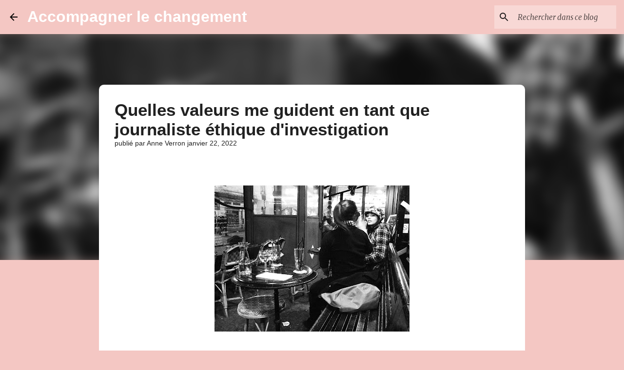

--- FILE ---
content_type: text/html; charset=UTF-8
request_url: https://www.photographieshumanistesanneverron.com/2022/01/quelles-valeurs-me-guident-en-tant-que.html
body_size: 35660
content:
<!DOCTYPE html>
<html dir='ltr' lang='fr'>
<head>
<meta content='width=device-width, initial-scale=1' name='viewport'/>
<title>Quelles valeurs me guident en tant que journaliste éthique d&#39;investigation</title>
<meta content='text/html; charset=UTF-8' http-equiv='Content-Type'/>
<!-- Chrome, Firefox OS and Opera -->
<meta content='#F4C7C3' name='theme-color'/>
<!-- Windows Phone -->
<meta content='#F4C7C3' name='msapplication-navbutton-color'/>
<meta content='blogger' name='generator'/>
<link href='https://www.photographieshumanistesanneverron.com/favicon.ico' rel='icon' type='image/x-icon'/>
<link href='https://www.photographieshumanistesanneverron.com/2022/01/quelles-valeurs-me-guident-en-tant-que.html' rel='canonical'/>
<link rel="alternate" type="application/atom+xml" title="Accompagner le changement - Atom" href="https://www.photographieshumanistesanneverron.com/feeds/posts/default" />
<link rel="alternate" type="application/rss+xml" title="Accompagner le changement - RSS" href="https://www.photographieshumanistesanneverron.com/feeds/posts/default?alt=rss" />
<link rel="service.post" type="application/atom+xml" title="Accompagner le changement - Atom" href="https://www.blogger.com/feeds/28955221598486903/posts/default" />

<link rel="alternate" type="application/atom+xml" title="Accompagner le changement - Atom" href="https://www.photographieshumanistesanneverron.com/feeds/2351842082327508203/comments/default" />
<!--Can't find substitution for tag [blog.ieCssRetrofitLinks]-->
<link href='https://blogger.googleusercontent.com/img/a/AVvXsEiRpqmIZrcaAy0rUawLwkTnoG1cVQGhCg_l1AS1bXPwAxx9Ak7m7A-a7HnICjzqALrQQWXqnyZTSOTAFjraYDNGNjNbulRNEocCgKh-Eb3h7hj5KV48NZkKqvWtZQ654ClJ9kWe3Ujvyqrm9sPncPGmrSxWN8GTvxDoPNVHQn3VRY5KCg4rnzwN_LZN=w400-h300' rel='image_src'/>
<meta content='https://www.photographieshumanistesanneverron.com/2022/01/quelles-valeurs-me-guident-en-tant-que.html' property='og:url'/>
<meta content='Quelles valeurs me guident en tant que journaliste éthique d&#39;investigation' property='og:title'/>
<meta content='Accompagner le changement est le média éthique qui décrypte avec rigueur et audace les tendances et les innovations RH et sociétales.' property='og:description'/>
<meta content='https://blogger.googleusercontent.com/img/a/AVvXsEiRpqmIZrcaAy0rUawLwkTnoG1cVQGhCg_l1AS1bXPwAxx9Ak7m7A-a7HnICjzqALrQQWXqnyZTSOTAFjraYDNGNjNbulRNEocCgKh-Eb3h7hj5KV48NZkKqvWtZQ654ClJ9kWe3Ujvyqrm9sPncPGmrSxWN8GTvxDoPNVHQn3VRY5KCg4rnzwN_LZN=w1200-h630-p-k-no-nu' property='og:image'/>
<style type='text/css'>@font-face{font-family:'Merriweather';font-style:italic;font-weight:400;font-stretch:100%;font-display:swap;src:url(//fonts.gstatic.com/s/merriweather/v33/u-4B0qyriQwlOrhSvowK_l5-eTxCVx0ZbwLvKH2Gk9hLmp0v5yA-xXPqCzLvPee1XYk_XSf-FmTCUG36AvH4ZL_Ean2DTA.woff2)format('woff2');unicode-range:U+0460-052F,U+1C80-1C8A,U+20B4,U+2DE0-2DFF,U+A640-A69F,U+FE2E-FE2F;}@font-face{font-family:'Merriweather';font-style:italic;font-weight:400;font-stretch:100%;font-display:swap;src:url(//fonts.gstatic.com/s/merriweather/v33/u-4B0qyriQwlOrhSvowK_l5-eTxCVx0ZbwLvKH2Gk9hLmp0v5yA-xXPqCzLvPee1XYk_XSf-FmTCUG3zAvH4ZL_Ean2DTA.woff2)format('woff2');unicode-range:U+0301,U+0400-045F,U+0490-0491,U+04B0-04B1,U+2116;}@font-face{font-family:'Merriweather';font-style:italic;font-weight:400;font-stretch:100%;font-display:swap;src:url(//fonts.gstatic.com/s/merriweather/v33/u-4B0qyriQwlOrhSvowK_l5-eTxCVx0ZbwLvKH2Gk9hLmp0v5yA-xXPqCzLvPee1XYk_XSf-FmTCUG34AvH4ZL_Ean2DTA.woff2)format('woff2');unicode-range:U+0102-0103,U+0110-0111,U+0128-0129,U+0168-0169,U+01A0-01A1,U+01AF-01B0,U+0300-0301,U+0303-0304,U+0308-0309,U+0323,U+0329,U+1EA0-1EF9,U+20AB;}@font-face{font-family:'Merriweather';font-style:italic;font-weight:400;font-stretch:100%;font-display:swap;src:url(//fonts.gstatic.com/s/merriweather/v33/u-4B0qyriQwlOrhSvowK_l5-eTxCVx0ZbwLvKH2Gk9hLmp0v5yA-xXPqCzLvPee1XYk_XSf-FmTCUG35AvH4ZL_Ean2DTA.woff2)format('woff2');unicode-range:U+0100-02BA,U+02BD-02C5,U+02C7-02CC,U+02CE-02D7,U+02DD-02FF,U+0304,U+0308,U+0329,U+1D00-1DBF,U+1E00-1E9F,U+1EF2-1EFF,U+2020,U+20A0-20AB,U+20AD-20C0,U+2113,U+2C60-2C7F,U+A720-A7FF;}@font-face{font-family:'Merriweather';font-style:italic;font-weight:400;font-stretch:100%;font-display:swap;src:url(//fonts.gstatic.com/s/merriweather/v33/u-4B0qyriQwlOrhSvowK_l5-eTxCVx0ZbwLvKH2Gk9hLmp0v5yA-xXPqCzLvPee1XYk_XSf-FmTCUG33AvH4ZL_Ean0.woff2)format('woff2');unicode-range:U+0000-00FF,U+0131,U+0152-0153,U+02BB-02BC,U+02C6,U+02DA,U+02DC,U+0304,U+0308,U+0329,U+2000-206F,U+20AC,U+2122,U+2191,U+2193,U+2212,U+2215,U+FEFF,U+FFFD;}@font-face{font-family:'Merriweather';font-style:normal;font-weight:400;font-stretch:100%;font-display:swap;src:url(//fonts.gstatic.com/s/merriweather/v33/u-4e0qyriQwlOrhSvowK_l5UcA6zuSYEqOzpPe3HOZJ5eX1WtLaQwmYiSeqnJ-mXq1Gi3iE.woff2)format('woff2');unicode-range:U+0460-052F,U+1C80-1C8A,U+20B4,U+2DE0-2DFF,U+A640-A69F,U+FE2E-FE2F;}@font-face{font-family:'Merriweather';font-style:normal;font-weight:400;font-stretch:100%;font-display:swap;src:url(//fonts.gstatic.com/s/merriweather/v33/u-4e0qyriQwlOrhSvowK_l5UcA6zuSYEqOzpPe3HOZJ5eX1WtLaQwmYiSequJ-mXq1Gi3iE.woff2)format('woff2');unicode-range:U+0301,U+0400-045F,U+0490-0491,U+04B0-04B1,U+2116;}@font-face{font-family:'Merriweather';font-style:normal;font-weight:400;font-stretch:100%;font-display:swap;src:url(//fonts.gstatic.com/s/merriweather/v33/u-4e0qyriQwlOrhSvowK_l5UcA6zuSYEqOzpPe3HOZJ5eX1WtLaQwmYiSeqlJ-mXq1Gi3iE.woff2)format('woff2');unicode-range:U+0102-0103,U+0110-0111,U+0128-0129,U+0168-0169,U+01A0-01A1,U+01AF-01B0,U+0300-0301,U+0303-0304,U+0308-0309,U+0323,U+0329,U+1EA0-1EF9,U+20AB;}@font-face{font-family:'Merriweather';font-style:normal;font-weight:400;font-stretch:100%;font-display:swap;src:url(//fonts.gstatic.com/s/merriweather/v33/u-4e0qyriQwlOrhSvowK_l5UcA6zuSYEqOzpPe3HOZJ5eX1WtLaQwmYiSeqkJ-mXq1Gi3iE.woff2)format('woff2');unicode-range:U+0100-02BA,U+02BD-02C5,U+02C7-02CC,U+02CE-02D7,U+02DD-02FF,U+0304,U+0308,U+0329,U+1D00-1DBF,U+1E00-1E9F,U+1EF2-1EFF,U+2020,U+20A0-20AB,U+20AD-20C0,U+2113,U+2C60-2C7F,U+A720-A7FF;}@font-face{font-family:'Merriweather';font-style:normal;font-weight:400;font-stretch:100%;font-display:swap;src:url(//fonts.gstatic.com/s/merriweather/v33/u-4e0qyriQwlOrhSvowK_l5UcA6zuSYEqOzpPe3HOZJ5eX1WtLaQwmYiSeqqJ-mXq1Gi.woff2)format('woff2');unicode-range:U+0000-00FF,U+0131,U+0152-0153,U+02BB-02BC,U+02C6,U+02DA,U+02DC,U+0304,U+0308,U+0329,U+2000-206F,U+20AC,U+2122,U+2191,U+2193,U+2212,U+2215,U+FEFF,U+FFFD;}@font-face{font-family:'Merriweather';font-style:normal;font-weight:700;font-stretch:100%;font-display:swap;src:url(//fonts.gstatic.com/s/merriweather/v33/u-4e0qyriQwlOrhSvowK_l5UcA6zuSYEqOzpPe3HOZJ5eX1WtLaQwmYiSeqnJ-mXq1Gi3iE.woff2)format('woff2');unicode-range:U+0460-052F,U+1C80-1C8A,U+20B4,U+2DE0-2DFF,U+A640-A69F,U+FE2E-FE2F;}@font-face{font-family:'Merriweather';font-style:normal;font-weight:700;font-stretch:100%;font-display:swap;src:url(//fonts.gstatic.com/s/merriweather/v33/u-4e0qyriQwlOrhSvowK_l5UcA6zuSYEqOzpPe3HOZJ5eX1WtLaQwmYiSequJ-mXq1Gi3iE.woff2)format('woff2');unicode-range:U+0301,U+0400-045F,U+0490-0491,U+04B0-04B1,U+2116;}@font-face{font-family:'Merriweather';font-style:normal;font-weight:700;font-stretch:100%;font-display:swap;src:url(//fonts.gstatic.com/s/merriweather/v33/u-4e0qyriQwlOrhSvowK_l5UcA6zuSYEqOzpPe3HOZJ5eX1WtLaQwmYiSeqlJ-mXq1Gi3iE.woff2)format('woff2');unicode-range:U+0102-0103,U+0110-0111,U+0128-0129,U+0168-0169,U+01A0-01A1,U+01AF-01B0,U+0300-0301,U+0303-0304,U+0308-0309,U+0323,U+0329,U+1EA0-1EF9,U+20AB;}@font-face{font-family:'Merriweather';font-style:normal;font-weight:700;font-stretch:100%;font-display:swap;src:url(//fonts.gstatic.com/s/merriweather/v33/u-4e0qyriQwlOrhSvowK_l5UcA6zuSYEqOzpPe3HOZJ5eX1WtLaQwmYiSeqkJ-mXq1Gi3iE.woff2)format('woff2');unicode-range:U+0100-02BA,U+02BD-02C5,U+02C7-02CC,U+02CE-02D7,U+02DD-02FF,U+0304,U+0308,U+0329,U+1D00-1DBF,U+1E00-1E9F,U+1EF2-1EFF,U+2020,U+20A0-20AB,U+20AD-20C0,U+2113,U+2C60-2C7F,U+A720-A7FF;}@font-face{font-family:'Merriweather';font-style:normal;font-weight:700;font-stretch:100%;font-display:swap;src:url(//fonts.gstatic.com/s/merriweather/v33/u-4e0qyriQwlOrhSvowK_l5UcA6zuSYEqOzpPe3HOZJ5eX1WtLaQwmYiSeqqJ-mXq1Gi.woff2)format('woff2');unicode-range:U+0000-00FF,U+0131,U+0152-0153,U+02BB-02BC,U+02C6,U+02DA,U+02DC,U+0304,U+0308,U+0329,U+2000-206F,U+20AC,U+2122,U+2191,U+2193,U+2212,U+2215,U+FEFF,U+FFFD;}@font-face{font-family:'Ubuntu';font-style:normal;font-weight:400;font-display:swap;src:url(//fonts.gstatic.com/s/ubuntu/v21/4iCs6KVjbNBYlgoKcg72nU6AF7xm.woff2)format('woff2');unicode-range:U+0460-052F,U+1C80-1C8A,U+20B4,U+2DE0-2DFF,U+A640-A69F,U+FE2E-FE2F;}@font-face{font-family:'Ubuntu';font-style:normal;font-weight:400;font-display:swap;src:url(//fonts.gstatic.com/s/ubuntu/v21/4iCs6KVjbNBYlgoKew72nU6AF7xm.woff2)format('woff2');unicode-range:U+0301,U+0400-045F,U+0490-0491,U+04B0-04B1,U+2116;}@font-face{font-family:'Ubuntu';font-style:normal;font-weight:400;font-display:swap;src:url(//fonts.gstatic.com/s/ubuntu/v21/4iCs6KVjbNBYlgoKcw72nU6AF7xm.woff2)format('woff2');unicode-range:U+1F00-1FFF;}@font-face{font-family:'Ubuntu';font-style:normal;font-weight:400;font-display:swap;src:url(//fonts.gstatic.com/s/ubuntu/v21/4iCs6KVjbNBYlgoKfA72nU6AF7xm.woff2)format('woff2');unicode-range:U+0370-0377,U+037A-037F,U+0384-038A,U+038C,U+038E-03A1,U+03A3-03FF;}@font-face{font-family:'Ubuntu';font-style:normal;font-weight:400;font-display:swap;src:url(//fonts.gstatic.com/s/ubuntu/v21/4iCs6KVjbNBYlgoKcQ72nU6AF7xm.woff2)format('woff2');unicode-range:U+0100-02BA,U+02BD-02C5,U+02C7-02CC,U+02CE-02D7,U+02DD-02FF,U+0304,U+0308,U+0329,U+1D00-1DBF,U+1E00-1E9F,U+1EF2-1EFF,U+2020,U+20A0-20AB,U+20AD-20C0,U+2113,U+2C60-2C7F,U+A720-A7FF;}@font-face{font-family:'Ubuntu';font-style:normal;font-weight:400;font-display:swap;src:url(//fonts.gstatic.com/s/ubuntu/v21/4iCs6KVjbNBYlgoKfw72nU6AFw.woff2)format('woff2');unicode-range:U+0000-00FF,U+0131,U+0152-0153,U+02BB-02BC,U+02C6,U+02DA,U+02DC,U+0304,U+0308,U+0329,U+2000-206F,U+20AC,U+2122,U+2191,U+2193,U+2212,U+2215,U+FEFF,U+FFFD;}@font-face{font-family:'Ubuntu';font-style:normal;font-weight:500;font-display:swap;src:url(//fonts.gstatic.com/s/ubuntu/v21/4iCv6KVjbNBYlgoCjC3jvWyNPYZvg7UI.woff2)format('woff2');unicode-range:U+0460-052F,U+1C80-1C8A,U+20B4,U+2DE0-2DFF,U+A640-A69F,U+FE2E-FE2F;}@font-face{font-family:'Ubuntu';font-style:normal;font-weight:500;font-display:swap;src:url(//fonts.gstatic.com/s/ubuntu/v21/4iCv6KVjbNBYlgoCjC3jtGyNPYZvg7UI.woff2)format('woff2');unicode-range:U+0301,U+0400-045F,U+0490-0491,U+04B0-04B1,U+2116;}@font-face{font-family:'Ubuntu';font-style:normal;font-weight:500;font-display:swap;src:url(//fonts.gstatic.com/s/ubuntu/v21/4iCv6KVjbNBYlgoCjC3jvGyNPYZvg7UI.woff2)format('woff2');unicode-range:U+1F00-1FFF;}@font-face{font-family:'Ubuntu';font-style:normal;font-weight:500;font-display:swap;src:url(//fonts.gstatic.com/s/ubuntu/v21/4iCv6KVjbNBYlgoCjC3js2yNPYZvg7UI.woff2)format('woff2');unicode-range:U+0370-0377,U+037A-037F,U+0384-038A,U+038C,U+038E-03A1,U+03A3-03FF;}@font-face{font-family:'Ubuntu';font-style:normal;font-weight:500;font-display:swap;src:url(//fonts.gstatic.com/s/ubuntu/v21/4iCv6KVjbNBYlgoCjC3jvmyNPYZvg7UI.woff2)format('woff2');unicode-range:U+0100-02BA,U+02BD-02C5,U+02C7-02CC,U+02CE-02D7,U+02DD-02FF,U+0304,U+0308,U+0329,U+1D00-1DBF,U+1E00-1E9F,U+1EF2-1EFF,U+2020,U+20A0-20AB,U+20AD-20C0,U+2113,U+2C60-2C7F,U+A720-A7FF;}@font-face{font-family:'Ubuntu';font-style:normal;font-weight:500;font-display:swap;src:url(//fonts.gstatic.com/s/ubuntu/v21/4iCv6KVjbNBYlgoCjC3jsGyNPYZvgw.woff2)format('woff2');unicode-range:U+0000-00FF,U+0131,U+0152-0153,U+02BB-02BC,U+02C6,U+02DA,U+02DC,U+0304,U+0308,U+0329,U+2000-206F,U+20AC,U+2122,U+2191,U+2193,U+2212,U+2215,U+FEFF,U+FFFD;}</style>
<style id='page-skin-1' type='text/css'><!--
/*! normalize.css v8.0.0 | MIT License | github.com/necolas/normalize.css */html{line-height:1.15;-webkit-text-size-adjust:100%}body{margin:0}h1{font-size:2em;margin:.67em 0}hr{box-sizing:content-box;height:0;overflow:visible}pre{font-family:monospace,monospace;font-size:1em}a{background-color:transparent}abbr[title]{border-bottom:none;text-decoration:underline;text-decoration:underline dotted}b,strong{font-weight:bolder}code,kbd,samp{font-family:monospace,monospace;font-size:1em}small{font-size:80%}sub,sup{font-size:75%;line-height:0;position:relative;vertical-align:baseline}sub{bottom:-0.25em}sup{top:-0.5em}img{border-style:none}button,input,optgroup,select,textarea{font-family:inherit;font-size:100%;line-height:1.15;margin:0}button,input{overflow:visible}button,select{text-transform:none}button,[type="button"],[type="reset"],[type="submit"]{-webkit-appearance:button}button::-moz-focus-inner,[type="button"]::-moz-focus-inner,[type="reset"]::-moz-focus-inner,[type="submit"]::-moz-focus-inner{border-style:none;padding:0}button:-moz-focusring,[type="button"]:-moz-focusring,[type="reset"]:-moz-focusring,[type="submit"]:-moz-focusring{outline:1px dotted ButtonText}fieldset{padding:.35em .75em .625em}legend{box-sizing:border-box;color:inherit;display:table;max-width:100%;padding:0;white-space:normal}progress{vertical-align:baseline}textarea{overflow:auto}[type="checkbox"],[type="radio"]{box-sizing:border-box;padding:0}[type="number"]::-webkit-inner-spin-button,[type="number"]::-webkit-outer-spin-button{height:auto}[type="search"]{-webkit-appearance:textfield;outline-offset:-2px}[type="search"]::-webkit-search-decoration{-webkit-appearance:none}::-webkit-file-upload-button{-webkit-appearance:button;font:inherit}details{display:block}summary{display:list-item}template{display:none}[hidden]{display:none}
/*!************************************************
* Blogger Template Style
* Name: Emporio
**************************************************/
body{
word-wrap:break-word;
overflow-wrap:break-word;
word-break:break-word
}
.hidden{
display:none
}
.invisible{
visibility:hidden
}
.container:after,.float-container:after{
clear:both;
content:"";
display:table
}
.clearboth{
clear:both
}
#comments .comment .comment-actions,.subscribe-popup .FollowByEmail .follow-by-email-submit{
background:transparent;
border:0;
box-shadow:none;
color:#f59b82;
cursor:pointer;
font-size:14px;
font-weight:700;
outline:none;
text-decoration:none;
text-transform:uppercase;
width:auto
}
.dim-overlay{
height:100vh;
left:0;
position:fixed;
top:0;
width:100%
}
#sharing-dim-overlay{
background-color:transparent
}
input::-ms-clear{
display:none
}
.blogger-logo,.svg-icon-24.blogger-logo{
fill:#ff9800;
opacity:1
}
.skip-navigation{
background-color:#fff;
box-sizing:border-box;
color:#000;
display:block;
height:0;
left:0;
line-height:50px;
overflow:hidden;
padding-top:0;
position:fixed;
text-align:center;
top:0;
-webkit-transition:box-shadow .3s,height .3s,padding-top .3s;
transition:box-shadow .3s,height .3s,padding-top .3s;
width:100%;
z-index:900
}
.skip-navigation:focus{
box-shadow:0 4px 5px 0 rgba(0,0,0,.14),0 1px 10px 0 rgba(0,0,0,.12),0 2px 4px -1px rgba(0,0,0,.2);
height:50px
}
#main{
outline:none
}
.main-heading{
clip:rect(1px,1px,1px,1px);
border:0;
height:1px;
overflow:hidden;
padding:0;
position:absolute;
width:1px
}
.Attribution{
margin-top:1em;
text-align:center
}
.Attribution .blogger img,.Attribution .blogger svg{
vertical-align:bottom
}
.Attribution .blogger img{
margin-right:.5em
}
.Attribution div{
line-height:24px;
margin-top:.5em
}
.Attribution .copyright,.Attribution .image-attribution{
font-size:.7em;
margin-top:1.5em
}
.bg-photo{
background-attachment:scroll!important
}
body .CSS_LIGHTBOX{
z-index:900
}
.extendable .show-less,.extendable .show-more{
border-color:#f59b82;
color:#f59b82;
margin-top:8px
}
.extendable .show-less.hidden,.extendable .show-more.hidden,.inline-ad{
display:none
}
.inline-ad{
max-width:100%;
overflow:hidden
}
.adsbygoogle{
display:block
}
#cookieChoiceInfo{
bottom:0;
top:auto
}
iframe.b-hbp-video{
border:0
}
.post-body iframe{
max-width:100%
}
.post-body a[imageanchor="1"]{
display:inline-block
}
.byline{
margin-right:1em
}
.byline:last-child{
margin-right:0
}
.link-copied-dialog{
max-width:520px;
outline:0
}
.link-copied-dialog .modal-dialog-buttons{
margin-top:8px
}
.link-copied-dialog .goog-buttonset-default{
background:transparent;
border:0
}
.link-copied-dialog .goog-buttonset-default:focus{
outline:0
}
.paging-control-container{
margin-bottom:16px
}
.paging-control-container .paging-control{
display:inline-block
}
.paging-control-container .comment-range-text:after,.paging-control-container .paging-control{
color:#f59b82
}
.paging-control-container .comment-range-text,.paging-control-container .paging-control{
margin-right:8px
}
.paging-control-container .comment-range-text:after,.paging-control-container .paging-control:after{
padding-left:8px;
content:"\b7";
cursor:default;
pointer-events:none
}
.paging-control-container .comment-range-text:last-child:after,.paging-control-container .paging-control:last-child:after{
content:none
}
.byline.reactions iframe{
height:20px
}
.b-notification{
background-color:#fff;
border-bottom:1px solid #000;
box-sizing:border-box;
color:#000;
padding:16px 32px;
text-align:center
}
.b-notification.visible{
-webkit-transition:margin-top .3s cubic-bezier(.4,0,.2,1);
transition:margin-top .3s cubic-bezier(.4,0,.2,1)
}
.b-notification.invisible{
position:absolute
}
.b-notification-close{
position:absolute;
right:8px;
top:8px
}
.no-posts-message{
line-height:40px;
text-align:center
}
@media screen and (max-width:745px){
body.item-view .post-body a[imageanchor="1"][style*="float: left;"],body.item-view .post-body a[imageanchor="1"][style*="float: right;"]{
clear:none!important;
float:none!important
}
body.item-view .post-body a[imageanchor="1"] img{
display:block;
height:auto;
margin:0 auto
}
body.item-view .post-body>.separator:first-child>a[imageanchor="1"]:first-child{
margin-top:20px
}
.post-body a[imageanchor]{
display:block
}
body.item-view .post-body a[imageanchor="1"]{
margin-left:0!important;
margin-right:0!important
}
body.item-view .post-body a[imageanchor="1"]+a[imageanchor="1"]{
margin-top:16px
}
}
.item-control{
display:none
}
#comments{
border-top:1px dashed rgba(0,0,0,.54);
margin-top:20px;
padding:20px
}
#comments .comment-thread ol{
padding-left:0;
margin:0;
padding-left:0
}
#comments .comment .comment-replybox-single,#comments .comment-thread .comment-replies{
margin-left:60px
}
#comments .comment-thread .thread-count{
display:none
}
#comments .comment{
list-style-type:none;
padding:0 0 30px;
position:relative
}
#comments .comment .comment{
padding-bottom:8px
}
.comment .avatar-image-container{
position:absolute
}
.comment .avatar-image-container img{
border-radius:50%
}
.avatar-image-container svg,.comment .avatar-image-container .avatar-icon{
fill:#ffffff;
border:1px solid #ffffff;
border-radius:50%;
box-sizing:border-box;
height:35px;
margin:0;
padding:7px;
width:35px
}
.comment .comment-block{
margin-left:60px;
margin-top:10px;
padding-bottom:0
}
#comments .comment-author-header-wrapper{
margin-left:40px
}
#comments .comment .thread-expanded .comment-block{
padding-bottom:20px
}
#comments .comment .comment-header .user,#comments .comment .comment-header .user a{
color:#212121;
font-style:normal;
font-weight:700
}
#comments .comment .comment-actions{
bottom:0;
margin-bottom:15px;
position:absolute
}
#comments .comment .comment-actions>*{
margin-right:8px
}
#comments .comment .comment-header .datetime{
margin-left:8px;
bottom:0;
display:inline-block;
font-size:13px;
font-style:italic
}
#comments .comment .comment-footer .comment-timestamp a,#comments .comment .comment-header .datetime,#comments .comment .comment-header .datetime a{
color:rgba(33,33,33,.54)
}
#comments .comment .comment-content,.comment .comment-body{
margin-top:12px;
word-break:break-word
}
.comment-body{
margin-bottom:12px
}
#comments.embed[data-num-comments="0"]{
border:0;
margin-top:0;
padding-top:0
}
#comment-editor-src,#comments.embed[data-num-comments="0"] #comment-post-message,#comments.embed[data-num-comments="0"] div.comment-form>p,#comments.embed[data-num-comments="0"] p.comment-footer{
display:none
}
.comments .comments-content .loadmore.loaded{
max-height:0;
opacity:0;
overflow:hidden
}
.extendable .remaining-items{
height:0;
overflow:hidden;
-webkit-transition:height .3s cubic-bezier(.4,0,.2,1);
transition:height .3s cubic-bezier(.4,0,.2,1)
}
.extendable .remaining-items.expanded{
height:auto
}
.svg-icon-24,.svg-icon-24-button{
cursor:pointer;
height:24px;
min-width:24px;
width:24px
}
.touch-icon{
margin:-12px;
padding:12px
}
.touch-icon:active,.touch-icon:focus{
background-color:hsla(0,0%,60%,.4);
border-radius:50%
}
svg:not(:root).touch-icon{
overflow:visible
}
html[dir=rtl] .rtl-reversible-icon{
-webkit-transform:scaleX(-1);
transform:scaleX(-1)
}
.svg-icon-24-button,.touch-icon-button{
background:transparent;
border:0;
margin:0;
outline:none;
padding:0
}
.touch-icon-button .touch-icon:active,.touch-icon-button .touch-icon:focus{
background-color:transparent
}
.touch-icon-button:active .touch-icon,.touch-icon-button:focus .touch-icon{
background-color:hsla(0,0%,60%,.4);
border-radius:50%
}
.Profile .default-avatar-wrapper .avatar-icon{
fill:rgba(0, 0, 0, 0.87);
border:1px solid rgba(0, 0, 0, 0.87);
border-radius:50%;
box-sizing:border-box;
margin:0
}
.Profile .individual .default-avatar-wrapper .avatar-icon{
padding:25px
}
.Profile .individual .avatar-icon,.Profile .individual .profile-img{
height:90px;
width:90px
}
.Profile .team .default-avatar-wrapper .avatar-icon{
padding:8px
}
.Profile .team .avatar-icon,.Profile .team .default-avatar-wrapper,.Profile .team .profile-img{
height:40px;
width:40px
}
.snippet-container{
margin:0;
overflow:hidden;
position:relative
}
.snippet-fade{
right:0;
bottom:0;
box-sizing:border-box;
position:absolute;
width:96px
}
.snippet-fade:after{
content:"\2026";
float:right
}
.centered-top-container.sticky{
left:0;
position:fixed;
right:0;
top:0;
-webkit-transition-duration:.2s;
transition-duration:.2s;
-webkit-transition-property:opacity,-webkit-transform;
transition-property:opacity,-webkit-transform;
transition-property:transform,opacity;
transition-property:transform,opacity,-webkit-transform;
-webkit-transition-timing-function:cubic-bezier(.4,0,.2,1);
transition-timing-function:cubic-bezier(.4,0,.2,1);
width:auto;
z-index:8
}
.centered-top-placeholder{
display:none
}
.collapsed-header .centered-top-placeholder{
display:block
}
.centered-top-container .Header .replaced h1,.centered-top-placeholder .Header .replaced h1{
display:none
}
.centered-top-container.sticky .Header .replaced h1{
display:block
}
.centered-top-container.sticky .Header .header-widget{
background:none
}
.centered-top-container.sticky .Header .header-image-wrapper{
display:none
}
.centered-top-container img,.centered-top-placeholder img{
max-width:100%
}
.collapsible{
-webkit-transition:height .3s cubic-bezier(.4,0,.2,1);
transition:height .3s cubic-bezier(.4,0,.2,1)
}
.collapsible,.collapsible>summary{
display:block;
overflow:hidden
}
.collapsible>:not(summary){
display:none
}
.collapsible[open]>:not(summary){
display:block
}
.collapsible:focus,.collapsible>summary:focus{
outline:none
}
.collapsible>summary{
cursor:pointer;
display:block;
padding:0
}
.collapsible:focus>summary,.collapsible>summary:focus{
background-color:transparent
}
.collapsible>summary::-webkit-details-marker{
display:none
}
.collapsible-title{
-webkit-box-align:center;
align-items:center;
display:-webkit-box;
display:flex
}
.collapsible-title .title{
-webkit-box-flex:1;
-webkit-box-ordinal-group:1;
flex:1 1 auto;
order:0;
overflow:hidden;
text-overflow:ellipsis;
white-space:nowrap
}
.collapsible-title .chevron-down,.collapsible[open] .collapsible-title .chevron-up{
display:block
}
.collapsible-title .chevron-up,.collapsible[open] .collapsible-title .chevron-down{
display:none
}
.flat-button{
border-radius:2px;
font-weight:700;
margin:-8px;
padding:8px;
text-transform:uppercase
}
.flat-button,.flat-icon-button{
cursor:pointer;
display:inline-block
}
.flat-icon-button{
background:transparent;
border:0;
box-sizing:content-box;
line-height:0;
margin:-12px;
outline:none;
padding:12px
}
.flat-icon-button,.flat-icon-button .splash-wrapper{
border-radius:50%
}
.flat-icon-button .splash.animate{
-webkit-animation-duration:.3s;
animation-duration:.3s
}
body#layout .bg-photo,body#layout .bg-photo-overlay{
display:none
}
body#layout .centered{
max-width:954px
}
body#layout .navigation{
display:none
}
body#layout .sidebar-container{
display:inline-block;
width:40%
}
body#layout .hamburger-menu,body#layout .search{
display:none
}
.overflowable-container{
max-height:46px;
overflow:hidden;
position:relative
}
.overflow-button{
cursor:pointer
}
#overflowable-dim-overlay{
background:transparent
}
.overflow-popup{
background-color:#F4C7C3;
box-shadow:0 2px 2px 0 rgba(0,0,0,.14),0 3px 1px -2px rgba(0,0,0,.2),0 1px 5px 0 rgba(0,0,0,.12);
left:0;
max-width:calc(100% - 32px);
position:absolute;
top:0;
visibility:hidden;
z-index:101
}
.overflow-popup ul{
list-style:none
}
.overflow-popup .tabs li,.overflow-popup li{
display:block;
height:auto
}
.overflow-popup .tabs li{
padding-left:0;
padding-right:0
}
.overflow-button.hidden,.overflow-popup .tabs li.hidden,.overflow-popup li.hidden,.widget.Sharing .sharing-button{
display:none
}
.widget.Sharing .sharing-buttons li{
padding:0
}
.widget.Sharing .sharing-buttons li span{
display:none
}
.post-share-buttons{
position:relative
}
.sharing-open.touch-icon-button:active .touch-icon,.sharing-open.touch-icon-button:focus .touch-icon{
background-color:transparent
}
.share-buttons{
background-color:#ffffff;
border-radius:2px;
box-shadow:0 2px 2px 0 rgba(0,0,0,.14),0 3px 1px -2px rgba(0,0,0,.2),0 1px 5px 0 rgba(0,0,0,.12);
color:#1f1f1f;
list-style:none;
margin:0;
min-width:200px;
padding:8px 0;
position:absolute;
top:-11px;
z-index:101
}
.share-buttons.hidden{
display:none
}
.sharing-button{
background:transparent;
border:0;
cursor:pointer;
margin:0;
outline:none;
padding:0
}
.share-buttons li{
height:48px;
margin:0
}
.share-buttons li:last-child{
margin-bottom:0
}
.share-buttons li .sharing-platform-button{
box-sizing:border-box;
cursor:pointer;
display:block;
height:100%;
margin-bottom:0;
padding:0 16px;
position:relative;
width:100%
}
.share-buttons li .sharing-platform-button:focus,.share-buttons li .sharing-platform-button:hover{
background-color:hsla(0,0%,50%,.1);
outline:none
}
.share-buttons li svg[class*=" sharing-"],.share-buttons li svg[class^=sharing-]{
position:absolute;
top:10px
}
.share-buttons li span.sharing-platform-button{
position:relative;
top:0
}
.share-buttons li .platform-sharing-text{
margin-left:56px;
display:block;
font-size:16px;
line-height:48px;
white-space:nowrap
}
.sidebar-container{
-webkit-overflow-scrolling:touch;
background-color:#F4C7C3;
max-width:280px;
overflow-y:auto;
-webkit-transition-duration:.3s;
transition-duration:.3s;
-webkit-transition-property:-webkit-transform;
transition-property:-webkit-transform;
transition-property:transform;
transition-property:transform,-webkit-transform;
-webkit-transition-timing-function:cubic-bezier(0,0,.2,1);
transition-timing-function:cubic-bezier(0,0,.2,1);
width:280px;
z-index:101
}
.sidebar-container .navigation{
line-height:0;
padding:16px
}
.sidebar-container .sidebar-back{
cursor:pointer
}
.sidebar-container .widget{
background:none;
margin:0 16px;
padding:16px 0
}
.sidebar-container .widget .title{
color:rgba(0, 0, 0, 0.87);
margin:0
}
.sidebar-container .widget ul{
list-style:none;
margin:0;
padding:0
}
.sidebar-container .widget ul ul{
margin-left:1em
}
.sidebar-container .widget li{
font-size:16px;
line-height:normal
}
.sidebar-container .widget+.widget{
border-top:1px solid rgba(0, 0, 0, 0.12)
}
.BlogArchive li{
margin:16px 0
}
.BlogArchive li:last-child{
margin-bottom:0
}
.Label li a{
display:inline-block
}
.BlogArchive .post-count,.Label .label-count{
margin-left:.25em;
float:right
}
.BlogArchive .post-count:before,.Label .label-count:before{
content:"("
}
.BlogArchive .post-count:after,.Label .label-count:after{
content:")"
}
.widget.Translate .skiptranslate>div{
display:block!important
}
.widget.Profile .profile-link{
display:-webkit-box;
display:flex
}
.widget.Profile .team-member .default-avatar-wrapper,.widget.Profile .team-member .profile-img{
-webkit-box-flex:0;
margin-right:1em;
flex:0 0 auto
}
.widget.Profile .individual .profile-link{
-webkit-box-orient:vertical;
-webkit-box-direction:normal;
flex-direction:column
}
.widget.Profile .team .profile-link .profile-name{
-webkit-box-flex:1;
align-self:center;
display:block;
flex:1 1 auto
}
.dim-overlay{
background-color:rgba(0,0,0,.54)
}
body.sidebar-visible{
overflow-y:hidden
}
@media screen and (max-width:680px){
.sidebar-container{
bottom:0;
left:auto;
position:fixed;
right:0;
top:0
}
.sidebar-container.sidebar-invisible{
-webkit-transform:translateX(100%);
transform:translateX(100%);
-webkit-transition-timing-function:cubic-bezier(.4,0,.6,1);
transition-timing-function:cubic-bezier(.4,0,.6,1)
}
}
.dialog{
background:#ffffff;
box-shadow:0 2px 2px 0 rgba(0,0,0,.14),0 3px 1px -2px rgba(0,0,0,.2),0 1px 5px 0 rgba(0,0,0,.12);
box-sizing:border-box;
color:#1f1f1f;
padding:30px;
position:fixed;
text-align:center;
width:calc(100% - 24px);
z-index:101
}
.dialog input[type=email],.dialog input[type=text]{
background-color:transparent;
border:0;
border-bottom:1px solid rgba(0,0,0,.12);
color:#1f1f1f;
display:block;
font-family:Arial, Tahoma, Helvetica, FreeSans, sans-serif;
font-size:16px;
line-height:24px;
margin:auto;
outline:none;
padding-bottom:7px;
text-align:center;
width:100%
}
.dialog input[type=email]::-webkit-input-placeholder,.dialog input[type=text]::-webkit-input-placeholder{
color:rgba(31,31,31,.5)
}
.dialog input[type=email]::-moz-placeholder,.dialog input[type=text]::-moz-placeholder{
color:rgba(31,31,31,.5)
}
.dialog input[type=email]:-ms-input-placeholder,.dialog input[type=text]:-ms-input-placeholder{
color:rgba(31,31,31,.5)
}
.dialog input[type=email]::-ms-input-placeholder,.dialog input[type=text]::-ms-input-placeholder{
color:rgba(31,31,31,.5)
}
.dialog input[type=email]::placeholder,.dialog input[type=text]::placeholder{
color:rgba(31,31,31,.5)
}
.dialog input[type=email]:focus,.dialog input[type=text]:focus{
border-bottom:2px solid #f59b82;
padding-bottom:6px
}
.dialog input.no-cursor{
color:transparent;
text-shadow:0 0 0 #1f1f1f
}
.dialog input.no-cursor:focus{
outline:none
}
.dialog input[type=submit]{
font-family:Arial, Tahoma, Helvetica, FreeSans, sans-serif
}
.dialog .goog-buttonset-default{
color:#f59b82
}
.loading-spinner-large{
-webkit-animation:mspin-rotate 1568.63ms linear infinite;
animation:mspin-rotate 1568.63ms linear infinite;
height:48px;
overflow:hidden;
position:absolute;
width:48px;
z-index:200
}
.loading-spinner-large>div{
-webkit-animation:mspin-revrot 5332ms steps(4) infinite;
animation:mspin-revrot 5332ms steps(4) infinite
}
.loading-spinner-large>div>div{
-webkit-animation:mspin-singlecolor-large-film 1333ms steps(81) infinite;
animation:mspin-singlecolor-large-film 1333ms steps(81) infinite;
background-size:100%;
height:48px;
width:3888px
}
.mspin-black-large>div>div,.mspin-grey_54-large>div>div{
background-image:url(https://www.blogblog.com/indie/mspin_black_large.svg)
}
.mspin-white-large>div>div{
background-image:url(https://www.blogblog.com/indie/mspin_white_large.svg)
}
.mspin-grey_54-large{
opacity:.54
}
@-webkit-keyframes mspin-singlecolor-large-film{
0%{
-webkit-transform:translateX(0);
transform:translateX(0)
}
to{
-webkit-transform:translateX(-3888px);
transform:translateX(-3888px)
}
}
@keyframes mspin-singlecolor-large-film{
0%{
-webkit-transform:translateX(0);
transform:translateX(0)
}
to{
-webkit-transform:translateX(-3888px);
transform:translateX(-3888px)
}
}
@-webkit-keyframes mspin-rotate{
0%{
-webkit-transform:rotate(0deg);
transform:rotate(0deg)
}
to{
-webkit-transform:rotate(1turn);
transform:rotate(1turn)
}
}
@keyframes mspin-rotate{
0%{
-webkit-transform:rotate(0deg);
transform:rotate(0deg)
}
to{
-webkit-transform:rotate(1turn);
transform:rotate(1turn)
}
}
@-webkit-keyframes mspin-revrot{
0%{
-webkit-transform:rotate(0deg);
transform:rotate(0deg)
}
to{
-webkit-transform:rotate(-1turn);
transform:rotate(-1turn)
}
}
@keyframes mspin-revrot{
0%{
-webkit-transform:rotate(0deg);
transform:rotate(0deg)
}
to{
-webkit-transform:rotate(-1turn);
transform:rotate(-1turn)
}
}
.subscribe-popup{
max-width:364px
}
.subscribe-popup h3{
color:#212121;
font-size:1.8em;
margin-top:0
}
.subscribe-popup .FollowByEmail h3{
display:none
}
.subscribe-popup .FollowByEmail .follow-by-email-submit{
color:#f59b82;
display:inline-block;
margin:24px auto 0;
white-space:normal;
width:auto
}
.subscribe-popup .FollowByEmail .follow-by-email-submit:disabled{
cursor:default;
opacity:.3
}
@media (max-width:800px){
.blog-name div.widget.Subscribe{
margin-bottom:16px
}
body.item-view .blog-name div.widget.Subscribe{
margin:8px auto 16px;
width:100%
}
}
.sidebar-container .svg-icon-24{
fill:rgba(0, 0, 0, 0.87)
}
.centered-top .svg-icon-24{
fill:#000000
}
.centered-bottom .svg-icon-24.touch-icon,.centered-bottom a .svg-icon-24,.centered-bottom button .svg-icon-24{
fill:#f59b82
}
.post-wrapper .svg-icon-24.touch-icon,.post-wrapper a .svg-icon-24,.post-wrapper button .svg-icon-24{
fill:#ffffff
}
.centered-bottom .share-buttons .svg-icon-24,.share-buttons .svg-icon-24{
fill:#ffffff
}
.svg-icon-24.hamburger-menu{
fill:#f59b82
}
body#layout .page_body{
padding:0;
position:relative;
top:0
}
body#layout .page{
display:inline-block;
left:inherit;
position:relative;
vertical-align:top;
width:540px
}
body{
background:#f7f7f7 none repeat scroll top left;
background-color:#F4C7C3;
background-size:cover;
font:normal 400 14px Arial, Tahoma, Helvetica, FreeSans, sans-serif;
margin:0;
min-height:100vh
}
body,h3,h3.title{
color:rgba(0, 0, 0, 0.87)
}
.post-wrapper .post-title,.post-wrapper .post-title a,.post-wrapper .post-title a:hover,.post-wrapper .post-title a:visited{
color:#212121
}
a{
color:#f59b82;
text-decoration:none
}
a:visited{
color:#729c0b
}
a:hover{
color:#729c0b
}
blockquote{
color:#424242;
font:normal 400 14px Arial, Tahoma, Helvetica, FreeSans, sans-serif;
font-size:x-large;
font-style:italic;
font-weight:300;
text-align:center
}
.dim-overlay{
z-index:100
}
.page{
-webkit-box-orient:vertical;
-webkit-box-direction:normal;
box-sizing:border-box;
display:-webkit-box;
display:flex;
flex-direction:column;
min-height:100vh;
padding-bottom:1em
}
.page>*{
-webkit-box-flex:0;
flex:0 0 auto
}
.page>#footer{
margin-top:auto
}
.bg-photo-container{
overflow:hidden
}
.bg-photo-container,.bg-photo-container .bg-photo{
height:464px;
width:100%
}
.bg-photo-container .bg-photo{
background-position:50%;
background-size:cover;
z-index:-1
}
.centered{
margin:0 auto;
position:relative;
width:1482px
}
.centered .main,.centered .main-container{
float:left
}
.centered .main{
padding-bottom:1em
}
.centered .centered-bottom:after{
clear:both;
content:"";
display:table
}
@media (min-width:1626px){
.page_body.has-vertical-ads .centered{
width:1625px
}
}
@media (min-width:1225px) and (max-width:1482px){
.centered{
width:1081px
}
}
@media (min-width:1225px) and (max-width:1625px){
.page_body.has-vertical-ads .centered{
width:1224px
}
}
@media (max-width:1224px){
.centered{
width:680px
}
}
@media (max-width:680px){
.centered{
max-width:600px;
width:100%
}
}
.feed-view .post-wrapper.hero,.main,.main-container,.post-filter-message,.top-nav .section{
width:1187px
}
@media (min-width:1225px) and (max-width:1482px){
.feed-view .post-wrapper.hero,.main,.main-container,.post-filter-message,.top-nav .section{
width:786px
}
}
@media (min-width:1225px) and (max-width:1625px){
.feed-view .page_body.has-vertical-ads .post-wrapper.hero,.page_body.has-vertical-ads .feed-view .post-wrapper.hero,.page_body.has-vertical-ads .main,.page_body.has-vertical-ads .main-container,.page_body.has-vertical-ads .post-filter-message,.page_body.has-vertical-ads .top-nav .section{
width:786px
}
}
@media (max-width:1224px){
.feed-view .post-wrapper.hero,.main,.main-container,.post-filter-message,.top-nav .section{
width:auto
}
}
.widget .title{
font-size:15.75px;
line-height:24.5px;
margin:15.75px 0
}
.extendable .show-less,.extendable .show-more{
color:#9E9E9E;
cursor:pointer;
font:normal 500 14px Arial, Tahoma, Helvetica, FreeSans, sans-serif;
margin:0 -16px;
padding:16px;
text-transform:uppercase
}
.widget.Profile{
font:normal 400 14px Arial, Tahoma, Helvetica, FreeSans, sans-serif
}
.sidebar-container .widget.Profile{
padding:16px
}
.widget.Profile h2{
display:none
}
.widget.Profile .title{
margin:16px 32px
}
.widget.Profile .profile-img{
border-radius:50%
}
.widget.Profile .individual{
display:-webkit-box;
display:flex
}
.widget.Profile .individual .profile-info{
margin-left:16px;
align-self:center
}
.widget.Profile .profile-datablock{
margin-bottom:.75em;
margin-top:0
}
.widget.Profile .profile-link{
background-image:none!important;
font-family:inherit;
max-width:100%;
overflow:hidden
}
.widget.Profile .individual .profile-link{
display:block;
margin:0 -10px;
padding:0 10px
}
.widget.Profile .individual .profile-data a.profile-link.g-profile,.widget.Profile .team a.profile-link.g-profile .profile-name{
color:rgba(0, 0, 0, 0.87);
font:700 16px Merriweather, Georgia, sans-serif;
margin-bottom:.75em
}
.widget.Profile .individual .profile-data a.profile-link.g-profile{
line-height:1.25
}
.widget.Profile .individual>a:first-child{
flex-shrink:0
}
.widget.Profile dd{
margin:0
}
.widget.Profile ul{
list-style:none;
padding:0
}
.widget.Profile ul li{
margin:10px 0 30px
}
.widget.Profile .team .extendable,.widget.Profile .team .extendable .first-items,.widget.Profile .team .extendable .remaining-items{
margin:0;
max-width:100%;
padding:0
}
.widget.Profile .team-member .profile-name-container{
-webkit-box-flex:0;
flex:0 1 auto
}
.widget.Profile .team .extendable .show-less,.widget.Profile .team .extendable .show-more{
left:56px;
position:relative
}
#comments a,.post-wrapper a{
color:#f59b82
}
div.widget.Blog .blog-posts .post-outer{
border:0
}
div.widget.Blog .post-outer{
padding-bottom:0
}
.post .thumb{
float:left;
height:20%;
width:20%
}
.no-posts-message,.status-msg-body{
margin:10px 0
}
.blog-pager{
text-align:center
}
.post-title{
margin:0
}
.post-title,.post-title a{
font:normal bold 35px Arial, Tahoma, Helvetica, FreeSans, sans-serif
}
.post-body{
display:block;
font:normal normal 14px Arial, Tahoma, Helvetica, FreeSans, sans-serif;
line-height:32px;
margin:0
}
.post-body,.post-snippet{
color:#1f1f1f
}
.post-snippet{
font:normal 400 18px Arial, Tahoma, Helvetica, FreeSans, sans-serif;
line-height:32px;
margin:8px 0;
max-height:96px
}
.post-snippet .snippet-fade{
background:-webkit-linear-gradient(left,#ffffff 0,#ffffff 20%,rgba(255, 255, 255, 0) 100%);
background:linear-gradient(to left,#ffffff 0,#ffffff 20%,rgba(255, 255, 255, 0) 100%);
bottom:0;
color:#1f1f1f;
position:absolute
}
.post-body img{
height:inherit;
max-width:100%
}
.byline,.byline.post-author a,.byline.post-timestamp a{
color:#212121;
font:normal normal 14px Arial, Tahoma, Helvetica, FreeSans, sans-serif
}
.byline.post-author{
text-transform:lowercase
}
.byline.post-author a{
text-transform:none
}
.item-byline .byline,.post-header .byline{
margin-right:0
}
.post-share-buttons .share-buttons{
background:#ffffff;
color:#1f1f1f;
font:400 14px Ubuntu, sans-serif
}
.tr-caption{
color:#424242;
font:normal 400 14px Arial, Tahoma, Helvetica, FreeSans, sans-serif;
font-size:1.1em;
font-style:italic
}
.post-filter-message{
background-color:#9E9E9E;
box-sizing:border-box;
color:#000000;
display:-webkit-box;
display:flex;
font:normal 400 14px Arial, Tahoma, Helvetica, FreeSans, sans-serif;
margin-bottom:16px;
margin-top:32px;
padding:12px 16px
}
.post-filter-message>div:first-child{
-webkit-box-flex:1;
flex:1 0 auto
}
.post-filter-message a{
padding-left:30px;
color:#9E9E9E;
color:#000000;
cursor:pointer;
font:normal 500 14px Arial, Tahoma, Helvetica, FreeSans, sans-serif;
text-transform:uppercase;
white-space:nowrap
}
.post-filter-message .search-label,.post-filter-message .search-query{
font-style:italic;
quotes:"\201c" "\201d" "\2018" "\2019"
}
.post-filter-message .search-label:before,.post-filter-message .search-query:before{
content:open-quote
}
.post-filter-message .search-label:after,.post-filter-message .search-query:after{
content:close-quote
}
#blog-pager{
margin-bottom:1em;
margin-top:2em
}
#blog-pager a{
color:#9E9E9E;
cursor:pointer;
font:normal 500 14px Arial, Tahoma, Helvetica, FreeSans, sans-serif;
text-transform:uppercase
}
.Label{
overflow-x:hidden
}
.Label ul{
list-style:none;
padding:0
}
.Label li{
display:inline-block;
max-width:100%;
overflow:hidden;
text-overflow:ellipsis;
white-space:nowrap
}
.Label .first-ten{
margin-top:16px
}
.Label .show-all{
border-color:#f59b82;
color:#f59b82;
cursor:pointer;
font-style:normal;
margin-top:8px;
text-transform:uppercase
}
.Label .show-all,.Label .show-all.hidden{
display:inline-block
}
.Label li a,.Label span.label-size,.byline.post-labels a{
background-color:rgba(0,0,0,.1);
border-radius:2px;
color:rgba(0, 0, 0, 0.87);
cursor:pointer;
display:inline-block;
font:normal 500 14px Arial, Tahoma, Helvetica, FreeSans, sans-serif;
line-height:1.5;
margin:4px 4px 4px 0;
padding:4px 8px;
text-transform:uppercase;
vertical-align:middle
}
body.item-view .byline.post-labels a{
background-color:rgba(245,155,130,.1);
color:#f59b82
}
.FeaturedPost .item-thumbnail img{
max-width:100%
}
.sidebar-container .FeaturedPost .post-title a{
color:rgba(0, 0, 0, 0.87);
font:500 14px Ubuntu, sans-serif
}
body.item-view .PopularPosts{
display:inline-block;
overflow-y:auto;
vertical-align:top;
width:280px
}
.PopularPosts h3.title{
font:700 16px Merriweather, Georgia, sans-serif
}
.PopularPosts .post-title{
margin:0 0 16px
}
.PopularPosts .post-title a{
color:rgba(0, 0, 0, 0.87);
font:500 14px Ubuntu, sans-serif;
line-height:24px
}
.PopularPosts .item-thumbnail{
clear:both;
height:152px;
overflow-y:hidden;
width:100%
}
.PopularPosts .item-thumbnail img{
padding:0;
width:100%
}
.PopularPosts .popular-posts-snippet{
color:#535353;
font:italic 400 14px Merriweather, Georgia, serif;
line-height:24px;
max-height:calc(24px * 4);
overflow:hidden
}
.PopularPosts .popular-posts-snippet .snippet-fade{
color:#535353
}
.PopularPosts .post{
margin:30px 0;
position:relative
}
.PopularPosts .post+.post{
padding-top:1em
}
.popular-posts-snippet .snippet-fade{
right:0;
background:-webkit-linear-gradient(left,#F4C7C3 0,#F4C7C3 20%,rgba(244, 199, 195, 0) 100%);
background:linear-gradient(to left,#F4C7C3 0,#F4C7C3 20%,rgba(244, 199, 195, 0) 100%);
height:24px;
line-height:24px;
position:absolute;
top:calc(24px * 3);
width:96px
}
.Attribution{
color:rgba(0, 0, 0, 0.87)
}
.Attribution a,.Attribution a:hover,.Attribution a:visited{
color:#f59b82
}
.Attribution svg{
fill:rgba(0, 0, 0, 0.87)
}
.inline-ad{
margin-bottom:16px
}
.item-view .inline-ad{
display:block
}
.vertical-ad-container{
margin-left:15px;
float:left;
min-height:1px;
width:128px
}
.item-view .vertical-ad-container{
margin-top:30px
}
.inline-ad-placeholder,.vertical-ad-placeholder{
background:#ffffff;
border:1px solid #000;
opacity:.9;
text-align:center;
vertical-align:middle
}
.inline-ad-placeholder span,.vertical-ad-placeholder span{
color:#212121;
display:block;
font-weight:700;
margin-top:290px;
text-transform:uppercase
}
.vertical-ad-placeholder{
height:600px
}
.vertical-ad-placeholder span{
margin-top:290px;
padding:0 40px
}
.inline-ad-placeholder{
height:90px
}
.inline-ad-placeholder span{
margin-top:35px
}
.centered-top-container.sticky,.sticky .centered-top{
background-color:#F4C7C3
}
.centered-top{
-webkit-box-align:start;
align-items:flex-start;
display:-webkit-box;
display:flex;
flex-wrap:wrap;
margin:0 auto;
max-width:1482px;
padding-top:40px
}
.page_body.has-vertical-ads .centered-top{
max-width:1625px
}
.centered-top .blog-name,.centered-top .hamburger-section,.centered-top .search{
margin-left:16px
}
.centered-top .return_link{
-webkit-box-flex:0;
-webkit-box-ordinal-group:1;
flex:0 0 auto;
height:24px;
order:0;
width:24px
}
.centered-top .blog-name{
-webkit-box-flex:1;
-webkit-box-ordinal-group:2;
flex:1 1 0;
order:1
}
.centered-top .search{
-webkit-box-flex:0;
-webkit-box-ordinal-group:3;
flex:0 0 auto;
order:2
}
.centered-top .hamburger-section{
-webkit-box-flex:0;
-webkit-box-ordinal-group:4;
display:none;
flex:0 0 auto;
order:3
}
.centered-top .subscribe-section-container{
-webkit-box-flex:1;
-webkit-box-ordinal-group:5;
flex:1 0 100%;
order:4
}
.centered-top .top-nav{
-webkit-box-flex:1;
-webkit-box-ordinal-group:6;
flex:1 0 100%;
margin-top:32px;
order:5
}
.sticky .centered-top{
-webkit-box-align:center;
align-items:center;
box-sizing:border-box;
flex-wrap:nowrap;
padding:0 16px
}
.sticky .centered-top .blog-name{
-webkit-box-flex:0;
flex:0 1 auto;
max-width:none;
min-width:0
}
.sticky .centered-top .subscribe-section-container{
border-left:1px solid #F4C7C3;
-webkit-box-flex:1;
-webkit-box-ordinal-group:3;
flex:1 0 auto;
margin:0 16px;
order:2
}
.sticky .centered-top .search{
-webkit-box-flex:1;
-webkit-box-ordinal-group:4;
flex:1 0 auto;
order:3
}
.sticky .centered-top .hamburger-section{
-webkit-box-ordinal-group:5;
order:4
}
.sticky .centered-top .top-nav{
display:none
}
.search{
position:relative;
width:250px
}
.search,.search .search-expand,.search .section{
height:48px
}
.search .search-expand{
margin-left:auto;
background:transparent;
border:0;
display:none;
margin:0;
outline:none;
padding:0
}
.search .search-expand-text{
display:none
}
.search .search-expand .svg-icon-24,.search .search-submit-container .svg-icon-24{
fill:rgba(0, 0, 0, 0.87);
-webkit-transition:fill .3s cubic-bezier(.4,0,.2,1);
transition:fill .3s cubic-bezier(.4,0,.2,1)
}
.search h3{
display:none
}
.search .section{
right:0;
box-sizing:border-box;
line-height:24px;
overflow-x:hidden;
position:absolute;
top:0;
-webkit-transition-duration:.3s;
transition-duration:.3s;
-webkit-transition-property:background-color,width;
transition-property:background-color,width;
-webkit-transition-timing-function:cubic-bezier(.4,0,.2,1);
transition-timing-function:cubic-bezier(.4,0,.2,1);
width:250px;
z-index:8
}
.search .section,.search.focused .section{
background-color:rgba(255, 255, 255, 0.3)
}
.search form{
display:-webkit-box;
display:flex
}
.search form .search-submit-container{
-webkit-box-align:center;
-webkit-box-flex:0;
-webkit-box-ordinal-group:1;
align-items:center;
display:-webkit-box;
display:flex;
flex:0 0 auto;
height:48px;
order:0
}
.search form .search-input{
-webkit-box-flex:1;
-webkit-box-ordinal-group:2;
flex:1 1 auto;
order:1
}
.search form .search-input input{
box-sizing:border-box;
height:48px;
width:100%
}
.search .search-submit-container input[type=submit]{
display:none
}
.search .search-submit-container .search-icon{
margin:0;
padding:12px 8px
}
.search .search-input input{
background:none;
border:0;
color:#000000;
font:400 16px Merriweather, Georgia, serif;
outline:none;
padding:0 8px
}
.search .search-input input::-webkit-input-placeholder{
color:rgba(0, 0, 0, 0.66);
font:italic 400 15px Merriweather, Georgia, serif;
line-height:48px
}
.search .search-input input::-moz-placeholder{
color:rgba(0, 0, 0, 0.66);
font:italic 400 15px Merriweather, Georgia, serif;
line-height:48px
}
.search .search-input input:-ms-input-placeholder{
color:rgba(0, 0, 0, 0.66);
font:italic 400 15px Merriweather, Georgia, serif;
line-height:48px
}
.search .search-input input::-ms-input-placeholder{
color:rgba(0, 0, 0, 0.66);
font:italic 400 15px Merriweather, Georgia, serif;
line-height:48px
}
.search .search-input input::placeholder{
color:rgba(0, 0, 0, 0.66);
font:italic 400 15px Merriweather, Georgia, serif;
line-height:48px
}
.search .dim-overlay{
background-color:transparent
}
.centered-top .Header h1{
box-sizing:border-box;
color:#FFFFFF;
font:normal 700 50px Arial, Tahoma, Helvetica, FreeSans, sans-serif;
margin:0;
padding:0
}
.centered-top .Header h1 a,.centered-top .Header h1 a:hover,.centered-top .Header h1 a:visited{
color:inherit;
font-size:inherit
}
.centered-top .Header p{
color:#FFFFFF;
font:normal 300 20px Arial, Tahoma, Helvetica, FreeSans, sans-serif;
line-height:1.7;
margin:16px 0;
padding:0
}
.sticky .centered-top .Header h1{
color:#FFFFFF;
font-size:32px;
margin:16px 0;
overflow:hidden;
padding:0;
text-overflow:ellipsis;
white-space:nowrap
}
.sticky .centered-top .Header p{
display:none
}
.subscribe-section-container{
border-left:0;
margin:0
}
.subscribe-section-container .subscribe-button{
background:transparent;
border:0;
color:#9E9E9E;
cursor:pointer;
display:inline-block;
font:normal normal 14px Arial, Tahoma, Helvetica, FreeSans, sans-serif;
margin:0 auto;
outline:none;
padding:16px;
text-transform:uppercase;
white-space:nowrap
}
.top-nav .PageList h3{
margin-left:16px
}
.top-nav .PageList ul{
list-style:none;
margin:0;
padding:0
}
.top-nav .PageList ul li{
color:#9E9E9E;
cursor:pointer;
font:normal 500 14px Arial, Tahoma, Helvetica, FreeSans, sans-serif;
font:normal normal 14px Arial, Tahoma, Helvetica, FreeSans, sans-serif;
text-transform:uppercase
}
.top-nav .PageList ul li a{
background-color:#F4C7C3;
color:#000000;
display:block;
height:46px;
line-height:46px;
overflow:hidden;
padding:0 22px;
text-overflow:ellipsis;
vertical-align:middle
}
.top-nav .PageList ul li.selected a{
color:#EEEEEE
}
.top-nav .PageList ul li:first-child a{
padding-left:16px
}
.top-nav .PageList ul li:last-child a{
padding-right:16px
}
.top-nav .PageList .dim-overlay{
opacity:0
}
.top-nav .overflowable-contents li{
float:left;
max-width:100%
}
.top-nav .overflow-button{
-webkit-box-align:center;
-webkit-box-flex:0;
align-items:center;
display:-webkit-box;
display:flex;
flex:0 0 auto;
height:46px;
padding:0 16px;
position:relative;
-webkit-transition:opacity .3s cubic-bezier(.4,0,.2,1);
transition:opacity .3s cubic-bezier(.4,0,.2,1);
width:24px
}
.top-nav .overflow-button.hidden{
display:none
}
.top-nav .overflow-button svg{
margin-top:0
}
@media (max-width:1224px){
.search{
width:24px
}
.search .search-expand{
display:block;
position:relative;
z-index:8
}
.search .search-expand .search-expand-icon{
fill:transparent
}
.search .section{
background-color:rgba(255, 255, 255, 0);
width:32px;
z-index:7
}
.search.focused .section{
width:250px;
z-index:8
}
.search .search-submit-container .svg-icon-24{
fill:#000000
}
.search.focused .search-submit-container .svg-icon-24{
fill:rgba(0, 0, 0, 0.87)
}
.blog-name,.return_link,.subscribe-section-container{
opacity:1;
-webkit-transition:opacity .3s cubic-bezier(.4,0,.2,1);
transition:opacity .3s cubic-bezier(.4,0,.2,1)
}
.centered-top.search-focused .blog-name,.centered-top.search-focused .return_link,.centered-top.search-focused .subscribe-section-container{
opacity:0
}
body.search-view .centered-top.search-focused .blog-name .section,body.search-view .centered-top.search-focused .subscribe-section-container{
display:none
}
}
@media (max-width:745px){
.top-nav .section.no-items#page_list_top{
display:none
}
.centered-top{
padding-top:16px
}
.centered-top .header_container{
margin:0 auto;
max-width:600px
}
.centered-top .hamburger-section{
-webkit-box-align:center;
margin-right:24px;
align-items:center;
display:-webkit-box;
display:flex;
height:48px
}
.widget.Header h1{
font:normal normal 35px Arial, Tahoma, Helvetica, FreeSans, sans-serif;
padding:0
}
.top-nav .PageList{
max-width:100%;
overflow-x:auto
}
.centered-top-container.sticky .centered-top{
flex-wrap:wrap
}
.centered-top-container.sticky .blog-name{
-webkit-box-flex:1;
flex:1 1 0
}
.centered-top-container.sticky .search{
-webkit-box-flex:0;
flex:0 0 auto
}
.centered-top-container.sticky .hamburger-section,.centered-top-container.sticky .search{
margin-bottom:8px;
margin-top:8px
}
.centered-top-container.sticky .subscribe-section-container{
-webkit-box-flex:1;
-webkit-box-ordinal-group:6;
border:0;
flex:1 0 100%;
margin:-16px 0 0;
order:5
}
body.item-view .centered-top-container.sticky .subscribe-section-container{
margin-left:24px
}
.centered-top-container.sticky .subscribe-button{
margin-bottom:0;
padding:8px 16px 16px
}
.centered-top-container.sticky .widget.Header h1{
font-size:16px;
margin:0
}
}
body.sidebar-visible .page{
overflow-y:scroll
}
.sidebar-container{
margin-left:15px;
float:left
}
.sidebar-container a{
color:rgba(0, 0, 0, 0.87);
font:400 14px Merriweather, Georgia, serif
}
.sidebar-container .sidebar-back{
float:right
}
.sidebar-container .navigation{
display:none
}
.sidebar-container .widget{
margin:auto 0;
padding:24px
}
.sidebar-container .widget .title{
font:700 16px Merriweather, Georgia, sans-serif
}
@media (min-width:681px) and (max-width:1224px){
.error-view .sidebar-container{
display:none
}
}
@media (max-width:680px){
.sidebar-container{
margin-left:0;
max-width:none;
width:100%
}
.sidebar-container .navigation{
display:block;
padding:24px
}
.sidebar-container .navigation+.sidebar.section{
clear:both
}
.sidebar-container .widget{
padding-left:32px
}
.sidebar-container .widget.Profile{
padding-left:24px
}
}
.post-wrapper{
background-color:#ffffff;
position:relative
}
.feed-view .blog-posts{
margin-right:-15px;
width:calc(100% + 15px)
}
.feed-view .post-wrapper{
border-radius:10px;
float:left;
overflow:hidden;
-webkit-transition:box-shadow .3s cubic-bezier(.4,0,.2,1);
transition:box-shadow .3s cubic-bezier(.4,0,.2,1);
width:385px
}
.feed-view .post-wrapper:hover{
box-shadow:0 4px 5px 0 rgba(0,0,0,.14),0 1px 10px 0 rgba(0,0,0,.12),0 2px 4px -1px rgba(0,0,0,.2)
}
.feed-view .post-wrapper.hero{
background-position:50%;
background-size:cover;
position:relative
}
.feed-view .post-wrapper .post,.feed-view .post-wrapper .post .snippet-thumbnail{
background-color:#ffffff;
padding:24px 16px
}
.feed-view .post-wrapper .snippet-thumbnail{
-webkit-transition:opacity .3s cubic-bezier(.4,0,.2,1);
transition:opacity .3s cubic-bezier(.4,0,.2,1)
}
.feed-view .post-wrapper.has-labels.image .snippet-thumbnail-container{
background-color:rgba(0, 0, 0, 1)
}
.feed-view .post-wrapper.has-labels:hover .snippet-thumbnail{
opacity:.7
}
.feed-view .inline-ad,.feed-view .post-wrapper{
margin-right:15px;
margin-left:0;
margin-bottom:15px;
margin-top:0
}
.feed-view .post-wrapper.hero .post-title a{
font-size:29.167px;
line-height:35px
}
.feed-view .post-wrapper.not-hero .post-title a{
font-size:23.333px;
line-height:35px
}
.feed-view .post-wrapper .post-title a{
display:block;
margin:-296px -16px;
padding:296px 16px;
position:relative;
text-overflow:ellipsis;
z-index:2
}
.feed-view .post-wrapper .byline,.feed-view .post-wrapper .comment-link{
position:relative;
z-index:3
}
.feed-view .not-hero.post-wrapper.no-image .post-title-container{
position:relative;
top:-90px
}
.feed-view .post-wrapper .post-header{
padding:5px 0
}
.feed-view .byline{
line-height:14px
}
.feed-view .hero .byline{
line-height:18.2px
}
.feed-view .hero .byline,.feed-view .hero .byline.post-author a,.feed-view .hero .byline.post-timestamp a{
font-size:16px
}
.feed-view .post-comment-link{
float:left
}
.feed-view .post-share-buttons{
float:right
}
.feed-view .header-buttons-byline{
height:24px;
margin-top:16px
}
.feed-view .header-buttons-byline .byline{
height:24px
}
.feed-view .post-header-right-buttons .post-comment-link,.feed-view .post-header-right-buttons .post-jump-link{
display:block;
float:left;
margin-left:16px
}
.feed-view .post .num_comments{
display:inline-block;
font:normal bold 35px Arial, Tahoma, Helvetica, FreeSans, sans-serif;
font-size:17.5px;
margin:-14px 6px 0;
vertical-align:middle
}
.feed-view .post-wrapper .post-jump-link{
float:right
}
.feed-view .post-wrapper .post-footer{
margin-top:15px
}
.feed-view .post-wrapper .snippet-thumbnail,.feed-view .post-wrapper .snippet-thumbnail-container{
height:184px;
overflow-y:hidden
}
.feed-view .post-wrapper .snippet-thumbnail{
background-position:50%;
background-size:cover;
display:block;
width:100%
}
.feed-view .post-wrapper.hero .snippet-thumbnail,.feed-view .post-wrapper.hero .snippet-thumbnail-container{
height:272px;
overflow-y:hidden
}
@media (min-width:681px){
.feed-view .post-title a .snippet-container{
height:70px;
max-height:70px
}
.feed-view .post-title a .snippet-fade{
background:-webkit-linear-gradient(left,#ffffff 0,#ffffff 20%,rgba(255, 255, 255, 0) 100%);
background:linear-gradient(to left,#ffffff 0,#ffffff 20%,rgba(255, 255, 255, 0) 100%);
color:transparent;
height:35px;
width:96px
}
.feed-view .hero .post-title-container .post-title a .snippet-container{
height:35px;
max-height:35px
}
.feed-view .hero .post-title a .snippet-fade{
height:35px
}
.feed-view .post-header-left-buttons{
position:relative
}
.feed-view .post-header-left-buttons:hover .touch-icon{
opacity:1
}
.feed-view .hero.post-wrapper.no-image .post-authordate,.feed-view .hero.post-wrapper.no-image .post-title-container{
position:relative;
top:-150px
}
.feed-view .hero.post-wrapper.no-image .post-title-container{
text-align:center
}
.feed-view .hero.post-wrapper.no-image .post-authordate{
-webkit-box-pack:center;
justify-content:center
}
.feed-view .labels-outer-container{
margin:0 -4px;
opacity:0;
position:absolute;
top:20px;
-webkit-transition:opacity .2s;
transition:opacity .2s;
width:calc(100% - 2 * 16px)
}
.feed-view .post-wrapper.has-labels:hover .labels-outer-container{
opacity:1
}
.feed-view .labels-container{
max-height:calc(29px + 2 * 4px);
overflow:hidden
}
.feed-view .labels-container .labels-more,.feed-view .labels-container .overflow-button-container{
display:inline-block;
float:right
}
.feed-view .labels-items{
padding:0 4px
}
.feed-view .labels-container a{
display:inline-block;
max-width:calc(100% - 16px);
overflow-x:hidden;
text-overflow:ellipsis;
vertical-align:top;
white-space:nowrap
}
.feed-view .labels-more{
margin-left:8px;
min-width:29px;
padding:0;
width:29px
}
.feed-view .byline.post-labels{
margin:0
}
.feed-view .byline.post-labels a,.feed-view .labels-more a{
background-color:#ffffff;
box-shadow:0 0 2px 0 rgba(0,0,0,.18);
color:#f59b82;
opacity:.9
}
.feed-view .labels-more a{
border-radius:50%;
display:inline-block;
font:normal 500 14px Arial, Tahoma, Helvetica, FreeSans, sans-serif;
height:29px;
line-height:29px;
max-width:29px;
padding:0;
text-align:center;
width:29px
}
}
@media (max-width:1224px){
.feed-view .centered{
padding-right:0
}
.feed-view .centered .main-container{
float:none
}
.feed-view .blog-posts{
margin-right:0;
width:auto
}
.feed-view .post-wrapper{
float:none
}
.feed-view .post-wrapper.hero{
width:680px
}
.feed-view .page_body .centered div.widget.FeaturedPost,.feed-view div.widget.Blog{
width:385px
}
.post-filter-message,.top-nav{
margin-top:32px
}
.widget.Header h1{
font:normal normal 35px Arial, Tahoma, Helvetica, FreeSans, sans-serif
}
.post-filter-message{
display:block
}
.post-filter-message a{
display:block;
margin-top:8px;
padding-left:0
}
.feed-view .not-hero .post-title-container .post-title a .snippet-container{
height:auto
}
.feed-view .vertical-ad-container{
display:none
}
.feed-view .blog-posts .inline-ad{
display:block
}
}
@media (max-width:680px){
.feed-view .centered .main{
float:none;
width:100%
}
.feed-view .centered .centered-bottom,.feed-view .centered-bottom .hero.post-wrapper,.feed-view .centered-bottom .post-wrapper{
max-width:600px;
width:auto
}
.feed-view #header{
width:auto
}
.feed-view .page_body .centered div.widget.FeaturedPost,.feed-view div.widget.Blog{
top:50px;
width:100%;
z-index:6
}
.feed-view .main>.widget .title,.feed-view .post-filter-message{
margin-left:8px;
margin-right:8px
}
.feed-view .hero.post-wrapper{
background-color:#f59b82;
border-radius:0;
height:416px
}
.feed-view .hero.post-wrapper .post{
bottom:0;
box-sizing:border-box;
margin:16px;
position:absolute;
width:calc(100% - 32px)
}
.feed-view .hero.no-image.post-wrapper .post{
box-shadow:0 0 16px rgba(0,0,0,.2);
padding-top:120px;
top:0
}
.feed-view .hero.no-image.post-wrapper .post-footer{
bottom:16px;
position:absolute;
width:calc(100% - 32px)
}
.hero.post-wrapper h3{
white-space:normal
}
.feed-view .post-wrapper h3,.feed-view .post-wrapper:hover h3{
width:auto
}
.feed-view .hero.post-wrapper{
margin:0 0 15px
}
.feed-view .inline-ad,.feed-view .post-wrapper{
margin:0 8px 16px
}
.feed-view .post-labels{
display:none
}
.feed-view .post-wrapper .snippet-thumbnail{
background-size:cover;
display:block;
height:184px;
margin:0;
max-height:184px;
width:100%
}
.feed-view .post-wrapper.hero .snippet-thumbnail,.feed-view .post-wrapper.hero .snippet-thumbnail-container{
height:416px;
max-height:416px
}
.feed-view .header-author-byline{
display:none
}
.feed-view .hero .header-author-byline{
display:block
}
}
.item-view .page_body{
padding-top:70px
}
.item-view .centered,.item-view .centered .main,.item-view .centered .main-container,.item-view .page_body.has-vertical-ads .centered,.item-view .page_body.has-vertical-ads .centered .main,.item-view .page_body.has-vertical-ads .centered .main-container{
width:100%
}
.item-view .main-container{
margin-right:15px;
max-width:890px
}
.item-view .centered-bottom{
margin-left:auto;
margin-right:auto;
max-width:1185px;
padding-right:0;
padding-top:0;
width:100%
}
.item-view .page_body.has-vertical-ads .centered-bottom{
max-width:1328px;
width:100%
}
.item-view .bg-photo{
-webkit-filter:blur(12px);
filter:blur(12px);
-webkit-transform:scale(1.05);
transform:scale(1.05)
}
.item-view .bg-photo-container+.centered .centered-bottom{
margin-top:0
}
.item-view .bg-photo-container+.centered .centered-bottom .post-wrapper{
margin-top:-368px
}
.item-view .bg-photo-container+.centered-bottom{
margin-top:0
}
.item-view .inline-ad{
margin-bottom:0;
margin-top:30px;
padding-bottom:16px
}
.item-view .post-wrapper{
border-radius:10px 10px 0 0;
float:none;
height:auto;
margin:0;
padding:32px;
width:auto
}
.item-view .post-outer{
padding:8px
}
.item-view .comments{
border-radius:0 0 10px 10px;
color:#1f1f1f;
margin:0 8px 8px
}
.item-view .post-title{
font:normal bold 35px Arial, Tahoma, Helvetica, FreeSans, sans-serif
}
.item-view .post-header{
display:block;
width:auto
}
.item-view .post-share-buttons{
display:block;
margin-bottom:40px;
margin-top:20px
}
.item-view .post-footer{
display:block
}
.item-view .post-footer a{
color:#9E9E9E;
color:#f59b82;
cursor:pointer;
font:normal 500 14px Arial, Tahoma, Helvetica, FreeSans, sans-serif;
text-transform:uppercase
}
.item-view .post-footer-line{
border:0
}
.item-view .sidebar-container{
margin-left:0;
box-sizing:border-box;
margin-top:15px;
max-width:280px;
padding:0;
width:280px
}
.item-view .sidebar-container .widget{
padding:15px 0
}
@media (max-width:1328px){
.item-view .centered{
width:100%
}
.item-view .centered .centered-bottom{
margin-left:auto;
margin-right:auto;
padding-right:0;
padding-top:0;
width:100%
}
.item-view .centered .main-container{
float:none;
margin:0 auto
}
.item-view div.section.main div.widget.PopularPosts{
margin:0 2.5%;
position:relative;
top:0;
width:95%
}
.item-view .bg-photo-container+.centered .main{
margin-top:0
}
.item-view div.widget.Blog{
margin:auto;
width:100%
}
.item-view .post-share-buttons{
margin-bottom:32px
}
.item-view .sidebar-container{
float:none;
margin:0;
max-height:none;
max-width:none;
padding:0 15px;
position:static;
width:100%
}
.item-view .sidebar-container .section{
margin:15px auto;
max-width:480px
}
.item-view .sidebar-container .section .widget{
position:static;
width:100%
}
.item-view .vertical-ad-container{
display:none
}
.item-view .blog-posts .inline-ad{
display:block
}
}
@media (max-width:745px){
.item-view.has-subscribe .bg-photo-container,.item-view.has-subscribe .centered-bottom{
padding-top:88px
}
.item-view .bg-photo,.item-view .bg-photo-container{
height:296px;
width:auto
}
.item-view .bg-photo-container+.centered .centered-bottom .post-wrapper{
margin-top:-240px
}
.item-view .bg-photo-container+.centered .centered-bottom,.item-view .page_body.has-subscribe .bg-photo-container+.centered .centered-bottom{
margin-top:0
}
.item-view .post-outer{
background:#ffffff
}
.item-view .post-outer .post-wrapper{
padding:16px
}
.item-view .comments{
margin:0
}
}
#comments{
background:#ffffff;
border-top:1px solid rgba(0, 0, 0, 0.12);
margin-top:0;
padding:32px
}
#comments .comment-form .title,#comments h3.title{
clip:rect(1px,1px,1px,1px);
border:0;
height:1px;
overflow:hidden;
padding:0;
position:absolute;
width:1px
}
#comments .comment-form{
border-bottom:1px solid rgba(0, 0, 0, 0.12);
border-top:1px solid rgba(0, 0, 0, 0.12)
}
.item-view #comments .comment-form h4{
clip:rect(1px,1px,1px,1px);
border:0;
height:1px;
overflow:hidden;
padding:0;
position:absolute;
width:1px
}
#comment-holder .continue{
display:none
}

--></style>
<style id='template-skin-1' type='text/css'><!--
body#layout .hidden,
body#layout .invisible {
display: inherit;
}
body#layout .centered-bottom {
position: relative;
}
body#layout .section.featured-post,
body#layout .section.main,
body#layout .section.vertical-ad-container {
float: left;
width: 55%;
}
body#layout .sidebar-container {
display: inline-block;
width: 39%;
}
body#layout .centered-bottom:after {
clear: both;
content: "";
display: table;
}
body#layout .hamburger-menu,
body#layout .search {
display: none;
}
--></style>
<script type='text/javascript'>
        (function(i,s,o,g,r,a,m){i['GoogleAnalyticsObject']=r;i[r]=i[r]||function(){
        (i[r].q=i[r].q||[]).push(arguments)},i[r].l=1*new Date();a=s.createElement(o),
        m=s.getElementsByTagName(o)[0];a.async=1;a.src=g;m.parentNode.insertBefore(a,m)
        })(window,document,'script','https://www.google-analytics.com/analytics.js','ga');
        ga('create', 'UA-143285949-1', 'auto', 'blogger');
        ga('blogger.send', 'pageview');
      </script>
<script async='async' src='https://www.gstatic.com/external_hosted/clipboardjs/clipboard.min.js'></script>
<link href='https://www.blogger.com/dyn-css/authorization.css?targetBlogID=28955221598486903&amp;zx=6ef51fa1-29c3-44df-913b-ded554020d22' media='none' onload='if(media!=&#39;all&#39;)media=&#39;all&#39;' rel='stylesheet'/><noscript><link href='https://www.blogger.com/dyn-css/authorization.css?targetBlogID=28955221598486903&amp;zx=6ef51fa1-29c3-44df-913b-ded554020d22' rel='stylesheet'/></noscript>
<meta name='google-adsense-platform-account' content='ca-host-pub-1556223355139109'/>
<meta name='google-adsense-platform-domain' content='blogspot.com'/>

<script async src="https://pagead2.googlesyndication.com/pagead/js/adsbygoogle.js?client=ca-pub-0404977594925164&host=ca-host-pub-1556223355139109" crossorigin="anonymous"></script>

<!-- data-ad-client=ca-pub-0404977594925164 -->

</head>
<body class='item-view version-1-4-0 variant-vegeclub_peach'>
<a class='skip-navigation' href='#main' tabindex='0'>
Accéder au contenu principal
</a>
<div class='page'>
<div class='page_body'>
<style>
    .bg-photo {background-image:url(https\:\/\/blogger.googleusercontent.com\/img\/a\/AVvXsEiRpqmIZrcaAy0rUawLwkTnoG1cVQGhCg_l1AS1bXPwAxx9Ak7m7A-a7HnICjzqALrQQWXqnyZTSOTAFjraYDNGNjNbulRNEocCgKh-Eb3h7hj5KV48NZkKqvWtZQ654ClJ9kWe3Ujvyqrm9sPncPGmrSxWN8GTvxDoPNVHQn3VRY5KCg4rnzwN_LZN=w400-h300);}
    
@media (max-width: 200px) { .bg-photo {background-image:url(https\:\/\/blogger.googleusercontent.com\/img\/a\/AVvXsEiRpqmIZrcaAy0rUawLwkTnoG1cVQGhCg_l1AS1bXPwAxx9Ak7m7A-a7HnICjzqALrQQWXqnyZTSOTAFjraYDNGNjNbulRNEocCgKh-Eb3h7hj5KV48NZkKqvWtZQ654ClJ9kWe3Ujvyqrm9sPncPGmrSxWN8GTvxDoPNVHQn3VRY5KCg4rnzwN_LZN=w200);}}
@media (max-width: 400px) and (min-width: 201px) { .bg-photo {background-image:url(https\:\/\/blogger.googleusercontent.com\/img\/a\/AVvXsEiRpqmIZrcaAy0rUawLwkTnoG1cVQGhCg_l1AS1bXPwAxx9Ak7m7A-a7HnICjzqALrQQWXqnyZTSOTAFjraYDNGNjNbulRNEocCgKh-Eb3h7hj5KV48NZkKqvWtZQ654ClJ9kWe3Ujvyqrm9sPncPGmrSxWN8GTvxDoPNVHQn3VRY5KCg4rnzwN_LZN=w400);}}
@media (max-width: 800px) and (min-width: 401px) { .bg-photo {background-image:url(https\:\/\/blogger.googleusercontent.com\/img\/a\/AVvXsEiRpqmIZrcaAy0rUawLwkTnoG1cVQGhCg_l1AS1bXPwAxx9Ak7m7A-a7HnICjzqALrQQWXqnyZTSOTAFjraYDNGNjNbulRNEocCgKh-Eb3h7hj5KV48NZkKqvWtZQ654ClJ9kWe3Ujvyqrm9sPncPGmrSxWN8GTvxDoPNVHQn3VRY5KCg4rnzwN_LZN=w800);}}
@media (max-width: 1200px) and (min-width: 801px) { .bg-photo {background-image:url(https\:\/\/blogger.googleusercontent.com\/img\/a\/AVvXsEiRpqmIZrcaAy0rUawLwkTnoG1cVQGhCg_l1AS1bXPwAxx9Ak7m7A-a7HnICjzqALrQQWXqnyZTSOTAFjraYDNGNjNbulRNEocCgKh-Eb3h7hj5KV48NZkKqvWtZQ654ClJ9kWe3Ujvyqrm9sPncPGmrSxWN8GTvxDoPNVHQn3VRY5KCg4rnzwN_LZN=w1200);}}
/* Last tag covers anything over one higher than the previous max-size cap. */
@media (min-width: 1201px) { .bg-photo {background-image:url(https\:\/\/blogger.googleusercontent.com\/img\/a\/AVvXsEiRpqmIZrcaAy0rUawLwkTnoG1cVQGhCg_l1AS1bXPwAxx9Ak7m7A-a7HnICjzqALrQQWXqnyZTSOTAFjraYDNGNjNbulRNEocCgKh-Eb3h7hj5KV48NZkKqvWtZQ654ClJ9kWe3Ujvyqrm9sPncPGmrSxWN8GTvxDoPNVHQn3VRY5KCg4rnzwN_LZN=w1600);}}
  </style>
<div class='bg-photo-container'>
<div class='bg-photo'></div>
</div>
<div class='centered'>
<header class='centered-top-container sticky' role='banner'>
<div class='centered-top'>
<a class='return_link' href='https://www.photographieshumanistesanneverron.com/'>
<svg class='svg-icon-24 touch-icon back-button rtl-reversible-icon'>
<use xlink:href='/responsive/sprite_v1_6.css.svg#ic_arrow_back_black_24dp' xmlns:xlink='http://www.w3.org/1999/xlink'></use>
</svg>
</a>
<div class='blog-name'>
<div class='section' id='header' name='En-tête'><div class='widget Header' data-version='2' id='Header1'>
<div class='header-widget'>
<div>
<h1>
<a href='https://www.photographieshumanistesanneverron.com/'>
Accompagner le changement
</a>
</h1>
</div>
</div>
</div></div>
</div>
<div class='search'>
<button aria-label='Rechercher' class='search-expand touch-icon-button'>
<div class='search-expand-text'>Rechercher</div>
<svg class='svg-icon-24 touch-icon search-expand-icon'>
<use xlink:href='/responsive/sprite_v1_6.css.svg#ic_search_black_24dp' xmlns:xlink='http://www.w3.org/1999/xlink'></use>
</svg>
</button>
<div class='section' id='search_top' name='Search (Top)'><div class='widget BlogSearch' data-version='2' id='BlogSearch1'>
<h3 class='title'>
Rechercher dans ce blog
</h3>
<div class='widget-content' role='search'>
<form action='https://www.photographieshumanistesanneverron.com/search' target='_top'>
<div class='search-input'>
<input aria-label='Rechercher dans ce blog' autocomplete='off' name='q' placeholder='Rechercher dans ce blog' value=''/>
</div>
<label class='search-submit-container'>
<input type='submit'/>
<svg class='svg-icon-24 touch-icon search-icon'>
<use xlink:href='/responsive/sprite_v1_6.css.svg#ic_search_black_24dp' xmlns:xlink='http://www.w3.org/1999/xlink'></use>
</svg>
</label>
</form>
</div>
</div></div>
</div>
</div>
</header>
<div class='centered-bottom'>
<main class='main-container' id='main' role='main' tabindex='-1'>
<div class='featured-post no-items section' id='featured_post' name='Featured Post'>
</div>
<div class='main section' id='page_body' name='Corps de la page'><div class='widget Blog' data-version='2' id='Blog1'>
<div class='blog-posts hfeed container'>
<article class='post-outer-container'>
<div class='post-outer'>
<div class='post-wrapper not-hero post-2351842082327508203 image has-labels'>
<div class='snippet-thumbnail-container'>
<div class='snippet-thumbnail post-thumb-2351842082327508203'></div>
</div>
<div class='slide'>
<div class='post'>
<script type='application/ld+json'>{
  "@context": "http://schema.org",
  "@type": "BlogPosting",
  "mainEntityOfPage": {
    "@type": "WebPage",
    "@id": "https://www.photographieshumanistesanneverron.com/2022/01/quelles-valeurs-me-guident-en-tant-que.html"
  },
  "headline": "Quelles valeurs me guident en tant que journaliste éthique d'investigation","description": "Quelles valeurs me guident en tant que journaliste éthique d\u0026#39;investigation &#160; Ce média est lu aux quatre coins de la planète par un lecto...","datePublished": "2022-01-22T08:01:00+01:00",
  "dateModified": "2022-01-22T08:05:24+01:00","image": {
    "@type": "ImageObject","url": "https://blogger.googleusercontent.com/img/a/AVvXsEiRpqmIZrcaAy0rUawLwkTnoG1cVQGhCg_l1AS1bXPwAxx9Ak7m7A-a7HnICjzqALrQQWXqnyZTSOTAFjraYDNGNjNbulRNEocCgKh-Eb3h7hj5KV48NZkKqvWtZQ654ClJ9kWe3Ujvyqrm9sPncPGmrSxWN8GTvxDoPNVHQn3VRY5KCg4rnzwN_LZN=w1200-h630-p-k-no-nu",
    "height": 630,
    "width": 1200},"publisher": {
    "@type": "Organization",
    "name": "Blogger",
    "logo": {
      "@type": "ImageObject",
      "url": "https://blogger.googleusercontent.com/img/b/U2hvZWJveA/AVvXsEgfMvYAhAbdHksiBA24JKmb2Tav6K0GviwztID3Cq4VpV96HaJfy0viIu8z1SSw_G9n5FQHZWSRao61M3e58ImahqBtr7LiOUS6m_w59IvDYwjmMcbq3fKW4JSbacqkbxTo8B90dWp0Cese92xfLMPe_tg11g/h60/",
      "width": 206,
      "height": 60
    }
  },"author": {
    "@type": "Person",
    "name": "Anne Verron"
  }
}</script>
<div class='post-title-container'>
<a name='2351842082327508203'></a>
<h3 class='post-title entry-title'>
Quelles valeurs me guident en tant que journaliste éthique d'investigation
</h3>
</div>
<div class='post-header'>
<div class='post-header-line-1'>
<span class='byline post-author vcard'>
<span class='post-author-label'>
Publié par
</span>
<span class='fn'>
<meta content='https://www.blogger.com/profile/02666957689948164765'/>
<a class='g-profile' href='https://www.blogger.com/profile/02666957689948164765' rel='author' title='author profile'>
<span>Anne Verron</span>
</a>
</span>
</span>
<span class='byline post-timestamp'>
<meta content='https://www.photographieshumanistesanneverron.com/2022/01/quelles-valeurs-me-guident-en-tant-que.html'/>
<a class='timestamp-link' href='https://www.photographieshumanistesanneverron.com/2022/01/quelles-valeurs-me-guident-en-tant-que.html' rel='bookmark' title='permanent link'>
<time class='published' datetime='2022-01-22T08:01:00+01:00' title='2022-01-22T08:01:00+01:00'>
janvier 22, 2022
</time>
</a>
</span>
</div>
</div>
<div class='post-share-buttons post-share-buttons-top'>
<div class='byline post-share-buttons goog-inline-block'>
<div aria-owns='sharing-popup-Blog1-byline-2351842082327508203' class='sharing' data-title='Quelles valeurs me guident en tant que journaliste éthique d&#39;investigation'>
<button aria-controls='sharing-popup-Blog1-byline-2351842082327508203' aria-label='Partager' class='sharing-button touch-icon-button' id='sharing-button-Blog1-byline-2351842082327508203' role='button'>
<div class='flat-icon-button ripple'>
<svg class='svg-icon-24'>
<use xlink:href='/responsive/sprite_v1_6.css.svg#ic_share_black_24dp' xmlns:xlink='http://www.w3.org/1999/xlink'></use>
</svg>
</div>
</button>
<div class='share-buttons-container'>
<ul aria-hidden='true' aria-label='Partager' class='share-buttons hidden' id='sharing-popup-Blog1-byline-2351842082327508203' role='menu'>
<li>
<span aria-label='Obtenir le lien' class='sharing-platform-button sharing-element-link' data-href='https://www.blogger.com/share-post.g?blogID=28955221598486903&postID=2351842082327508203&target=' data-url='https://www.photographieshumanistesanneverron.com/2022/01/quelles-valeurs-me-guident-en-tant-que.html' role='menuitem' tabindex='-1' title='Obtenir le lien'>
<svg class='svg-icon-24 touch-icon sharing-link'>
<use xlink:href='/responsive/sprite_v1_6.css.svg#ic_24_link_dark' xmlns:xlink='http://www.w3.org/1999/xlink'></use>
</svg>
<span class='platform-sharing-text'>Obtenir le lien</span>
</span>
</li>
<li>
<span aria-label='Partager sur Facebook' class='sharing-platform-button sharing-element-facebook' data-href='https://www.blogger.com/share-post.g?blogID=28955221598486903&postID=2351842082327508203&target=facebook' data-url='https://www.photographieshumanistesanneverron.com/2022/01/quelles-valeurs-me-guident-en-tant-que.html' role='menuitem' tabindex='-1' title='Partager sur Facebook'>
<svg class='svg-icon-24 touch-icon sharing-facebook'>
<use xlink:href='/responsive/sprite_v1_6.css.svg#ic_24_facebook_dark' xmlns:xlink='http://www.w3.org/1999/xlink'></use>
</svg>
<span class='platform-sharing-text'>Facebook</span>
</span>
</li>
<li>
<span aria-label='Partager sur X' class='sharing-platform-button sharing-element-twitter' data-href='https://www.blogger.com/share-post.g?blogID=28955221598486903&postID=2351842082327508203&target=twitter' data-url='https://www.photographieshumanistesanneverron.com/2022/01/quelles-valeurs-me-guident-en-tant-que.html' role='menuitem' tabindex='-1' title='Partager sur X'>
<svg class='svg-icon-24 touch-icon sharing-twitter'>
<use xlink:href='/responsive/sprite_v1_6.css.svg#ic_24_twitter_dark' xmlns:xlink='http://www.w3.org/1999/xlink'></use>
</svg>
<span class='platform-sharing-text'>X</span>
</span>
</li>
<li>
<span aria-label='Partager sur Pinterest' class='sharing-platform-button sharing-element-pinterest' data-href='https://www.blogger.com/share-post.g?blogID=28955221598486903&postID=2351842082327508203&target=pinterest' data-url='https://www.photographieshumanistesanneverron.com/2022/01/quelles-valeurs-me-guident-en-tant-que.html' role='menuitem' tabindex='-1' title='Partager sur Pinterest'>
<svg class='svg-icon-24 touch-icon sharing-pinterest'>
<use xlink:href='/responsive/sprite_v1_6.css.svg#ic_24_pinterest_dark' xmlns:xlink='http://www.w3.org/1999/xlink'></use>
</svg>
<span class='platform-sharing-text'>Pinterest</span>
</span>
</li>
<li>
<span aria-label='E-mail' class='sharing-platform-button sharing-element-email' data-href='https://www.blogger.com/share-post.g?blogID=28955221598486903&postID=2351842082327508203&target=email' data-url='https://www.photographieshumanistesanneverron.com/2022/01/quelles-valeurs-me-guident-en-tant-que.html' role='menuitem' tabindex='-1' title='E-mail'>
<svg class='svg-icon-24 touch-icon sharing-email'>
<use xlink:href='/responsive/sprite_v1_6.css.svg#ic_24_email_dark' xmlns:xlink='http://www.w3.org/1999/xlink'></use>
</svg>
<span class='platform-sharing-text'>E-mail</span>
</span>
</li>
<li aria-hidden='true' class='hidden'>
<span aria-label='Partager dans d&#39;autres applications' class='sharing-platform-button sharing-element-other' data-url='https://www.photographieshumanistesanneverron.com/2022/01/quelles-valeurs-me-guident-en-tant-que.html' role='menuitem' tabindex='-1' title='Partager dans d&#39;autres applications'>
<svg class='svg-icon-24 touch-icon sharing-sharingOther'>
<use xlink:href='/responsive/sprite_v1_6.css.svg#ic_more_horiz_black_24dp' xmlns:xlink='http://www.w3.org/1999/xlink'></use>
</svg>
<span class='platform-sharing-text'>Autres applications</span>
</span>
</li>
</ul>
</div>
</div>
</div>
</div>
<div class='post-body entry-content float-container' id='post-body-2351842082327508203'>
<p style="text-align: center;"></p><div class="separator" style="clear: both; text-align: center;"><a href="https://blogger.googleusercontent.com/img/a/AVvXsEiRpqmIZrcaAy0rUawLwkTnoG1cVQGhCg_l1AS1bXPwAxx9Ak7m7A-a7HnICjzqALrQQWXqnyZTSOTAFjraYDNGNjNbulRNEocCgKh-Eb3h7hj5KV48NZkKqvWtZQ654ClJ9kWe3Ujvyqrm9sPncPGmrSxWN8GTvxDoPNVHQn3VRY5KCg4rnzwN_LZN=s2848" imageanchor="1" style="margin-left: 1em; margin-right: 1em;"><img alt="Paris - Café Delmas - Janvier 2022" border="0" data-original-height="2136" data-original-width="2848" height="300" src="https://blogger.googleusercontent.com/img/a/AVvXsEiRpqmIZrcaAy0rUawLwkTnoG1cVQGhCg_l1AS1bXPwAxx9Ak7m7A-a7HnICjzqALrQQWXqnyZTSOTAFjraYDNGNjNbulRNEocCgKh-Eb3h7hj5KV48NZkKqvWtZQ654ClJ9kWe3Ujvyqrm9sPncPGmrSxWN8GTvxDoPNVHQn3VRY5KCg4rnzwN_LZN=w400-h300" title="Paris - Café Delmas - Janvier 2022" width="400" /></a></div><br /><p></p><p style="text-align: center;"><b><span style="font-family: arial;">Quelles valeurs me guident en tant que journaliste éthique d'investigation</span>&nbsp;</b></p><p><span style="font-family: arial;"><br /></span></p><p><span style="font-family: arial;">Ce média est lu aux quatre coins de la planète par un lectorat très hétérogène.&nbsp;</span></p><span style="font-family: arial;"><div><span style="font-family: arial;"><br /></span></div><div><span style="font-family: arial;">De nombreux lecteurs et lectrices à travers le monde m'ont fait part de leurs questionnements à mon sujet et notamment sur qui je suis en vérité : quasi tous/toutes m'ont dit beaucoup apprécié autant la pertinence de mes articles, la poésie de mes photographies humanistes que l'aide existentielle apportée par mes vidéos YouTube publiés ici depuis fin 2009 mais ils m'ont demandé de leur en dire davantage sur la femme que je suis, souvent par simple curiosité, parfois car ils/elles étaient devenus perplexes.&nbsp;</span></div><div><span style="font-family: arial;"><br /></span></div><div><span style="font-family: arial;">J'espère, chers lectrices et lecteurs, que vous trouverez dans cet article totalement en dehors de ma charte éditoriale habituelle des réponses éclairantes qui vous permettront de mieux me connaître.</span></div><div><span style="font-family: arial;"><br /></span></div><br /><b>Quelles valeurs intimes guident mon existence ?</b><br /><br />J&#8217;aime profondément, et depuis toujours, et sans pouvoir me l'expliquer rationnellement, la culture et la communauté juives. C&#8217;est intime, pas juste bien. Et je me découvre chrétienne également mais cette fois-ci lucidement, puis très discrètement de moi à moi pour des raisons très personnelles liées à ma santé et à mon équilibre privé. Et bien sûr, je suis et demeure toujours une femme laïque et humaniste. Et bien pragmatique !&nbsp;</span><div><span style="font-family: arial;"><br /></span></div><div><span style="font-family: arial;">J&#8217;apprécie beaucoup également la très grande sagesse et la spiritualité de l&#8217;iman de la grande mosquée de Paris qui transmet le Coran en vérité.&nbsp;</span></div><div><span style="font-family: arial;"><br /></span></div><div><span style="font-family: arial;">Enfin, je reste une fan inconditionnelle de la beauté profondément bienfaisante de la culture asiatique traditionnelle plusieurs fois millénaire.&nbsp;</span></div><div><span style="font-family: arial;"><br /></span></div><div><span style="font-family: arial;">Pour conclure, j&#8217;aime plus que tout le plus vieux continent de la Terre qui reste civilisé dans ce qu&#8217;il y a de plus humain : l&#8217;Europe !&nbsp;</span></div><div><span style="font-family: arial;"><br /></span></div><div><span style="font-family: arial;">Les animaux, la nature, les cinq éléments sont également très précieux à mes yeux.<br /><br /><br /><b>Quelle est ma spiritualité ?</b><br /><br />Les religions tirent les croyants vers le haut sauf quand elles se radicalisent. Exact. Mais il y a selon moi une Energie beaucoup plus puissante faite d&#8217;amour et d&#8217;intelligence inégalables ici-bas qui se situe au dessus de toutes les religions.<br /><br />Une Energie invincible et profondément bienfaisante et bienveillante.<br /><br />Ce sont en effet souvent des humains qui font du mal à d&#8217;autres humains et du mal à toute notre planète : cette Énergie, et ces religions quand elles sont appliquées avec discernement et modération; n&#8217;y sont alors absolument pour rien.<br /><br />D&#8217;où l&#8217;importance pour chaque humain d&#8217;éviter de faire du mal et de tendre au maximum à faire le bien et à être dans une dynamique d&#8217;amour : l&#8217;amour amoureux n&#8217;est pas, je crois, le plus important, l&#8217;entraide est bien plus importante.<br /><br />Les humains ne sont pas parfaits et ils sont tous traversés à leur insu ou non par des bonnes et/ou des mauvaises énergies : il est donc sage d&#8217;être humbles, non perfectionnistes, modérés et conscients de tout ceci afin que les bonnes énergies gagnent.<br /><br />Ce sera alors bienfaisant non seulement pour chaque être humain mais aussi pour son propre entourage, son pays, et notre planète, la Terre.<br /><br />L&#8217;entraide est très précieuse car beaucoup de gens souffrent sur terre et ils doivent donc tous être aidés.<br /><br />S&#8217;aider soi-même est parfois voire souvent impossible pour ceux qui souffrent trop d&#8217;où l&#8217;importance de l&#8217;entraide entre humains : ce dernier point est crucial.<br /><br /><br /><b>Est-ce ici une belle philosophie ?</b><br /><br />C&#8217;est surtout une vision de l&#8217;existence, une spiritualité et non pas qu&#8217;une philosophie qui souvent fait trop l&#8217;impasse sur tout ce qui est énergies.<br /><br />Les innombrables recherches scientifiques ont pourtant prouvé combien les énergies sont à la base de tout sur notre planète. Y compris chez les êtres humains. Et chez tous êtres vivants.<br /><br />Les humains ne sont pas parfaits : ne jamais l&#8217;oublier et rester indulgents autant avec les autres qu&#8217;avec soi, moi y compris évidemment :)<br /><br />Le principal problème chez les êtres humains est leur orgueil.<br /><br />Et c&#8217;est à cause de cet orgueil que les êtres humains pourront hélas un jour tous disparaître définitivement de la Terre.</span><div><span style="font-family: arial;"><br /></span></div><div><span style="font-family: arial;">--<br /><br />Anne VERRON<br /><br />Sociologue, Experte RH, Journaliste web, Community Manager, Photographe humaniste moderne, Agent de changement éthique, Investigatrice sociétale, Influenceuse<br /><br />Fondatrice et Rédactrice en chef du média éthique &#171; Accompagner le changement &#187; en 1ère position depuis 2010 sur le web sauf soudainement sur Google depuis mi-décembre 2017 suite à des actes très ciblés de cybercriminalité policière, toujours non résolus à ce jour par Google<br /><br /><img src="https://fonts.gstatic.com/s/e/notoemoji/14.0/1f449_1f3fc/72.png" />&nbsp;<a href="https://www.photographieshumanistesanneverron.com/">https://www.photographieshumanistesanneverron.com</a><br /><br />Dirigeante de l&#8217;agence digitale de communication éthique &#171; Booster de Marque Employeur &#187;<br /><br /><img src="https://fonts.gstatic.com/s/e/notoemoji/14.0/1f449_1f3fc/72.png" />&nbsp;<a href="https://boosterdemarquemployeur.com/">https://boosterdemarquemployeur.com</a></span></div></div><div><br /></div>
</div>
<div class='post-footer container'>
<div class='post-footer-line post-footer-line-1'>
<span class='byline post-icons'>
<span class='item-action'>
<a href='https://www.blogger.com/email-post/28955221598486903/2351842082327508203' title='Envoyer l&#39;article par e-mail'>
<svg class='svg-icon-24 touch-icon sharing-icon'>
<use xlink:href='/responsive/sprite_v1_6.css.svg#ic_24_email_dark' xmlns:xlink='http://www.w3.org/1999/xlink'></use>
</svg>
</a>
</span>
</span>
</div>
<div class='post-footer-line post-footer-line-2'>
<span class='byline post-labels'>
<span class='byline-label'>
</span>
<a href='https://www.photographieshumanistesanneverron.com/search/label/2022' rel='tag'>2022</a>
<a href='https://www.photographieshumanistesanneverron.com/search/label/Accompagnement%20du%20changement' rel='tag'>Accompagnement du changement</a>
<a href='https://www.photographieshumanistesanneverron.com/search/label/Accompagner%20le%20changement' rel='tag'>Accompagner le changement</a>
<a href='https://www.photographieshumanistesanneverron.com/search/label/Climat%20social' rel='tag'>Climat social</a>
<a href='https://www.photographieshumanistesanneverron.com/search/label/D%C3%A9claration%20Universelle%20des%20Droits%20de%20l%27Homme%20et%20du%20Citoyen' rel='tag'>Déclaration Universelle des Droits de l&#39;Homme et du Citoyen</a>
<a href='https://www.photographieshumanistesanneverron.com/search/label/D%C3%A9mocratie' rel='tag'>Démocratie</a>
<a href='https://www.photographieshumanistesanneverron.com/search/label/%C3%A9thique' rel='tag'>éthique</a>
<a href='https://www.photographieshumanistesanneverron.com/search/label/Europe' rel='tag'>Europe</a>
<a href='https://www.photographieshumanistesanneverron.com/search/label/France' rel='tag'>France</a>
<a href='https://www.photographieshumanistesanneverron.com/search/label/Futur' rel='tag'>Futur</a>
<a href='https://www.photographieshumanistesanneverron.com/search/label/Innovation' rel='tag'>Innovation</a>
<a href='https://www.photographieshumanistesanneverron.com/search/label/V%C3%A9rit%C3%A9' rel='tag'>Vérité</a>
</span>
</div>
<div class='post-footer-line post-footer-line-3'>
</div>
<div class='post-share-buttons post-share-buttons-bottom'>
<div class='byline post-share-buttons goog-inline-block'>
<div aria-owns='sharing-popup-Blog1-byline-2351842082327508203' class='sharing' data-title='Quelles valeurs me guident en tant que journaliste éthique d&#39;investigation'>
<button aria-controls='sharing-popup-Blog1-byline-2351842082327508203' aria-label='Partager' class='sharing-button touch-icon-button' id='sharing-button-Blog1-byline-2351842082327508203' role='button'>
<div class='flat-icon-button ripple'>
<svg class='svg-icon-24'>
<use xlink:href='/responsive/sprite_v1_6.css.svg#ic_share_black_24dp' xmlns:xlink='http://www.w3.org/1999/xlink'></use>
</svg>
</div>
</button>
<div class='share-buttons-container'>
<ul aria-hidden='true' aria-label='Partager' class='share-buttons hidden' id='sharing-popup-Blog1-byline-2351842082327508203' role='menu'>
<li>
<span aria-label='Obtenir le lien' class='sharing-platform-button sharing-element-link' data-href='https://www.blogger.com/share-post.g?blogID=28955221598486903&postID=2351842082327508203&target=' data-url='https://www.photographieshumanistesanneverron.com/2022/01/quelles-valeurs-me-guident-en-tant-que.html' role='menuitem' tabindex='-1' title='Obtenir le lien'>
<svg class='svg-icon-24 touch-icon sharing-link'>
<use xlink:href='/responsive/sprite_v1_6.css.svg#ic_24_link_dark' xmlns:xlink='http://www.w3.org/1999/xlink'></use>
</svg>
<span class='platform-sharing-text'>Obtenir le lien</span>
</span>
</li>
<li>
<span aria-label='Partager sur Facebook' class='sharing-platform-button sharing-element-facebook' data-href='https://www.blogger.com/share-post.g?blogID=28955221598486903&postID=2351842082327508203&target=facebook' data-url='https://www.photographieshumanistesanneverron.com/2022/01/quelles-valeurs-me-guident-en-tant-que.html' role='menuitem' tabindex='-1' title='Partager sur Facebook'>
<svg class='svg-icon-24 touch-icon sharing-facebook'>
<use xlink:href='/responsive/sprite_v1_6.css.svg#ic_24_facebook_dark' xmlns:xlink='http://www.w3.org/1999/xlink'></use>
</svg>
<span class='platform-sharing-text'>Facebook</span>
</span>
</li>
<li>
<span aria-label='Partager sur X' class='sharing-platform-button sharing-element-twitter' data-href='https://www.blogger.com/share-post.g?blogID=28955221598486903&postID=2351842082327508203&target=twitter' data-url='https://www.photographieshumanistesanneverron.com/2022/01/quelles-valeurs-me-guident-en-tant-que.html' role='menuitem' tabindex='-1' title='Partager sur X'>
<svg class='svg-icon-24 touch-icon sharing-twitter'>
<use xlink:href='/responsive/sprite_v1_6.css.svg#ic_24_twitter_dark' xmlns:xlink='http://www.w3.org/1999/xlink'></use>
</svg>
<span class='platform-sharing-text'>X</span>
</span>
</li>
<li>
<span aria-label='Partager sur Pinterest' class='sharing-platform-button sharing-element-pinterest' data-href='https://www.blogger.com/share-post.g?blogID=28955221598486903&postID=2351842082327508203&target=pinterest' data-url='https://www.photographieshumanistesanneverron.com/2022/01/quelles-valeurs-me-guident-en-tant-que.html' role='menuitem' tabindex='-1' title='Partager sur Pinterest'>
<svg class='svg-icon-24 touch-icon sharing-pinterest'>
<use xlink:href='/responsive/sprite_v1_6.css.svg#ic_24_pinterest_dark' xmlns:xlink='http://www.w3.org/1999/xlink'></use>
</svg>
<span class='platform-sharing-text'>Pinterest</span>
</span>
</li>
<li>
<span aria-label='E-mail' class='sharing-platform-button sharing-element-email' data-href='https://www.blogger.com/share-post.g?blogID=28955221598486903&postID=2351842082327508203&target=email' data-url='https://www.photographieshumanistesanneverron.com/2022/01/quelles-valeurs-me-guident-en-tant-que.html' role='menuitem' tabindex='-1' title='E-mail'>
<svg class='svg-icon-24 touch-icon sharing-email'>
<use xlink:href='/responsive/sprite_v1_6.css.svg#ic_24_email_dark' xmlns:xlink='http://www.w3.org/1999/xlink'></use>
</svg>
<span class='platform-sharing-text'>E-mail</span>
</span>
</li>
<li aria-hidden='true' class='hidden'>
<span aria-label='Partager dans d&#39;autres applications' class='sharing-platform-button sharing-element-other' data-url='https://www.photographieshumanistesanneverron.com/2022/01/quelles-valeurs-me-guident-en-tant-que.html' role='menuitem' tabindex='-1' title='Partager dans d&#39;autres applications'>
<svg class='svg-icon-24 touch-icon sharing-sharingOther'>
<use xlink:href='/responsive/sprite_v1_6.css.svg#ic_more_horiz_black_24dp' xmlns:xlink='http://www.w3.org/1999/xlink'></use>
</svg>
<span class='platform-sharing-text'>Autres applications</span>
</span>
</li>
</ul>
</div>
</div>
</div>
</div>
<div class='author-profile'>
<div class='author-name'>
<a class='g-profile' href='https://www.blogger.com/profile/02666957689948164765' rel='author' title='author profile'>
<span>
Anne Verron
</span>
</a>
</div>
<div>
<span class='author-desc'>
Anne Verron est sociologue, agent de changement, d'influence et de valorisation éthiques numériques, experte RH, community manager, journaliste web, photographe humaniste moderne.

Elle est rédactrice en chef du média éthique Accompagner le changement référencé en 1ère position sur le web depuis 2010 et directrice de l'agence digitale de communication éthique Booster de marque employeur 2.0 depuis avril 2013.

Son objectif est de faire bénéficier ses compétences dites de matière grise et celles dites de créativité à ses clientèles officielles et officieuses. 

Elle s'intéresse principalement à l'articulation profondément interactive et en boucle permanente entre :

1. la réalité quotidienne du vécu de ceux qui font et vivent dans l'entreprise,
2. les tendances émergentes RH et sociétales, toutes reliées aux fondations du monde capté dans sa complexité,
3. et les ensembles des individus et de collectifs svt très divers.

Contactez la pour tous échanges, rencontres et partenariats constructifs.
</span>
</div>
</div>
</div>
</div>
</div>
</div>
</div>
<section class='comments embed' data-num-comments='0' id='comments'>
<a name='comments'></a>
<h3 class='title'>Commentaires</h3>
<div id='Blog1_comments-block-wrapper'>
</div>
<div class='footer'>
<div class='comment-form'>
<a name='comment-form'></a>
<h4 id='comment-post-message'>Enregistrer un commentaire</h4>
<a href='https://www.blogger.com/comment/frame/28955221598486903?po=2351842082327508203&hl=fr&saa=85391&origin=https://www.photographieshumanistesanneverron.com&skin=emporio' id='comment-editor-src'></a>
<iframe allowtransparency='allowtransparency' class='blogger-iframe-colorize blogger-comment-from-post' frameborder='0' height='90px' id='comment-editor' name='comment-editor' src='' width='100%'></iframe>
<script src='https://www.blogger.com/static/v1/jsbin/2830521187-comment_from_post_iframe.js' type='text/javascript'></script>
<script type='text/javascript'>
      BLOG_CMT_createIframe('https://www.blogger.com/rpc_relay.html');
    </script>
</div>
</div>
</section>
</article>
</div>
<style>
    .post-body a.b-tooltip-container {
      position: relative;
      display: inline-block;
    }

    .post-body a.b-tooltip-container .b-tooltip {
      display: block !important;
      position: absolute;
      top: 100%;
      left: 50%;
      transform: translate(-20%, 1px);
      visibility: hidden;
      opacity: 0;
      z-index: 1;
      transition: opacity 0.2s ease-in-out;
    }

    .post-body a.b-tooltip-container .b-tooltip iframe {
      width: 200px;
      height: 198px;
      max-width: none;
      border: none;
      border-radius: 20px;
      box-shadow: 1px 1px 3px 1px rgba(0, 0, 0, 0.2);
    }

    @media (hover: hover) {
      .post-body a.b-tooltip-container:hover .b-tooltip {
        visibility: visible;
        opacity: 1;
      }
    }
  </style>
</div></div>
</main>
<div class='vertical-ad-container no-items section' id='ads' name='Annonces'>
</div>
<aside class='sidebar-container container' role='complementary'>
<div class='section' id='sidebar_item' name='Sidebar (Item Page)'><div class='widget Image' data-version='2' id='Image1'>
<h3 class='title'>
Accompagner le changement
</h3>
<div class='widget-content'>
<a href='https://www.photographieshumanistesanneverron.com'>
<img alt='Accompagner le changement' height='151' id='Image1_img' src='https://blogger.googleusercontent.com/img/b/R29vZ2xl/AVvXsEj0roUxNl9fKZRx7sjnxQLnfvsnt2wT3aF4oK7p7K5OEakIOT7GBq-lXCvJ54EGv01qRS5-kCjcEOFViodNJmfIETw5WS0kmHokw7vMGKY-EWTiAZUKdN8rB4nuO6AYbdWK9uu_3hJ1qTQ/s250/400dpiLogo.jpg' srcset='https://blogger.googleusercontent.com/img/b/R29vZ2xl/AVvXsEj0roUxNl9fKZRx7sjnxQLnfvsnt2wT3aF4oK7p7K5OEakIOT7GBq-lXCvJ54EGv01qRS5-kCjcEOFViodNJmfIETw5WS0kmHokw7vMGKY-EWTiAZUKdN8rB4nuO6AYbdWK9uu_3hJ1qTQ/s72/400dpiLogo.jpg 72w, https://blogger.googleusercontent.com/img/b/R29vZ2xl/AVvXsEj0roUxNl9fKZRx7sjnxQLnfvsnt2wT3aF4oK7p7K5OEakIOT7GBq-lXCvJ54EGv01qRS5-kCjcEOFViodNJmfIETw5WS0kmHokw7vMGKY-EWTiAZUKdN8rB4nuO6AYbdWK9uu_3hJ1qTQ/s128/400dpiLogo.jpg 128w, https://blogger.googleusercontent.com/img/b/R29vZ2xl/AVvXsEj0roUxNl9fKZRx7sjnxQLnfvsnt2wT3aF4oK7p7K5OEakIOT7GBq-lXCvJ54EGv01qRS5-kCjcEOFViodNJmfIETw5WS0kmHokw7vMGKY-EWTiAZUKdN8rB4nuO6AYbdWK9uu_3hJ1qTQ/s220/400dpiLogo.jpg 220w, https://blogger.googleusercontent.com/img/b/R29vZ2xl/AVvXsEj0roUxNl9fKZRx7sjnxQLnfvsnt2wT3aF4oK7p7K5OEakIOT7GBq-lXCvJ54EGv01qRS5-kCjcEOFViodNJmfIETw5WS0kmHokw7vMGKY-EWTiAZUKdN8rB4nuO6AYbdWK9uu_3hJ1qTQ/s400/400dpiLogo.jpg 400w, https://blogger.googleusercontent.com/img/b/R29vZ2xl/AVvXsEj0roUxNl9fKZRx7sjnxQLnfvsnt2wT3aF4oK7p7K5OEakIOT7GBq-lXCvJ54EGv01qRS5-kCjcEOFViodNJmfIETw5WS0kmHokw7vMGKY-EWTiAZUKdN8rB4nuO6AYbdWK9uu_3hJ1qTQ/s640/400dpiLogo.jpg 640w, https://blogger.googleusercontent.com/img/b/R29vZ2xl/AVvXsEj0roUxNl9fKZRx7sjnxQLnfvsnt2wT3aF4oK7p7K5OEakIOT7GBq-lXCvJ54EGv01qRS5-kCjcEOFViodNJmfIETw5WS0kmHokw7vMGKY-EWTiAZUKdN8rB4nuO6AYbdWK9uu_3hJ1qTQ/s800/400dpiLogo.jpg 800w, https://blogger.googleusercontent.com/img/b/R29vZ2xl/AVvXsEj0roUxNl9fKZRx7sjnxQLnfvsnt2wT3aF4oK7p7K5OEakIOT7GBq-lXCvJ54EGv01qRS5-kCjcEOFViodNJmfIETw5WS0kmHokw7vMGKY-EWTiAZUKdN8rB4nuO6AYbdWK9uu_3hJ1qTQ/s1024/400dpiLogo.jpg 1024w, https://blogger.googleusercontent.com/img/b/R29vZ2xl/AVvXsEj0roUxNl9fKZRx7sjnxQLnfvsnt2wT3aF4oK7p7K5OEakIOT7GBq-lXCvJ54EGv01qRS5-kCjcEOFViodNJmfIETw5WS0kmHokw7vMGKY-EWTiAZUKdN8rB4nuO6AYbdWK9uu_3hJ1qTQ/s1280/400dpiLogo.jpg 1280w, https://blogger.googleusercontent.com/img/b/R29vZ2xl/AVvXsEj0roUxNl9fKZRx7sjnxQLnfvsnt2wT3aF4oK7p7K5OEakIOT7GBq-lXCvJ54EGv01qRS5-kCjcEOFViodNJmfIETw5WS0kmHokw7vMGKY-EWTiAZUKdN8rB4nuO6AYbdWK9uu_3hJ1qTQ/s1600/400dpiLogo.jpg 1600w' width='250'>
</img>
</a>
<br/>
<span class='caption'>Accompagner le changement</span>
</div>
</div><div class='widget Text' data-version='2' id='Text6'>
<h3 class='title'>
En étant ici, auriez-vous eu la main heureuse? Bonne ballade à vous.
</h3>
<div class='widget-content'>
<span class="Apple-style-span">Apprendre à saisir la beauté et l'état brut de la vie qui nous entoure. Mon intention, si j'y arrive, est de vous les rendre palpables pour nous faire devenir plus conscients, plus gourmands, plus utiles, plus pugnaces, plus insouciants, plus vivants, plus vrais, en fait meilleurs. Soyez les bienvenus.</span>
</div>
</div><div class='widget Text' data-version='2' id='Text4'>
<h3 class='title'>
Vous appréciez ce média ? Bravo et merci
</h3>
<div class='widget-content'>
<span class="Apple-style-span"  style="font-family:&quot;;"><div style="border-width: 0px; font: 100% georgia, serif; margin: 0px; padding: 3px; text-align: left; width: auto;"><span class="Apple-style-span">J'espère vous avoir donné l'envie de voir le monde et les gens un peu autrement.</span></div><div style="border-width: 0px; font: 100% georgia, serif; margin: 0px; padding: 3px; text-align: left; width: auto;"><br /></div><div style="border-width: 0px; font-family: georgia, serif; font-size: 100%; font-stretch: normal; font-variant: normal; font-weight: normal; line-height: normal; margin: 0px; padding: 3px; text-align: left; width: auto;">N'hésitez pas à mettre ce média dans vos favoris afin de recevoir chaque nouvel article.<br /><div><span class="Apple-style-span" style="font-style: normal;"><br /></span><div><span class="Apple-style-span"><a href="https://www.franceculture.fr/personne/henri-cartier-bresson" style="font-style: normal;">Henri Cartier-Bresson</a> (1908-2004), grand photographe humaniste disait : <i>Je n'ai aucun message à délivrer, rien à prouver : voir et sentir, et c'est l'oeil surpris qui décide.</i> </span></div><div><span class="Apple-style-span" style="font-style: normal;"><br /></span><div style="font-style: normal;"><span class="Apple-style-span">Si j'avais un quelconque message à vous transmettre, ce serait ces quelques lignes :</span></div><div style="font-style: normal;"><span class="Apple-style-span"><br /></span></div><div><span class="Apple-style-span"><i>"Exercez vous à bien vous voir pour bien voir l'Autre, et réciproquement. </i></span></div><div><span class="Apple-style-span"><i><br /></i></span></div><div><span class="Apple-style-span"><i>Avec bienveillance, discernement et pragmatisme. </i></span></div><div><span class="Apple-style-span"><i><br /></i></span></div><div><span class="Apple-style-span"><i>Tant dans votre sphère professionnelle, votre sphère sociale, que dans votre vie privée qui n'appartient, et heureusement, qu'à vous. </i></span></div><div><span class="Apple-style-span"><i><br /></i></span></div><div><span class="Apple-style-span"><i>Avec ou sans appareil photographique mais toujours avec votre conscience simultanément résonnante et raisonnante. </i></span></div><div><span class="Apple-style-span"><i><br /></i></span></div><div><span class="Apple-style-span"><i>Ca fait du bien. Et ça change tout." </i></span></div><div style="font-style: normal;"><span class="Apple-style-span"><br /></span></div><div style="font-style: normal;"><span class="Apple-style-span"><a href="https://www.photographieshumanistesanneverron.com/p/a-propos-de-anne-verron.html">Anne Verron</a></span></div></div></div></div></span>
</div>
</div><div class='widget Text' data-version='2' id='Text1'>
<h3 class='title'>
Les paradigmes fondateurs de ce média
</h3>
<div class='widget-content'>
<span class="Apple-style-span"  style="font-family:&quot;;"><div style="border-bottom-width: 0px; border-left-width: 0px; border-right-width: 0px; border-top-width: 0px; font: normal normal normal 100% / normal &quot;georgia&quot; , serif; margin-bottom: 0px; margin-left: 0px; margin-right: 0px; margin-top: 0px; padding-bottom: 3px; padding-left: 3px; padding-right: 3px; padding-top: 3px; text-align: left; width: auto;"><span style="font-family:&quot;;">Outre la volonté de contribuer à mon humble niveau à construire un monde meilleur en tout pour tous, Accompagner le changement fait la part belle à celles et ceux qui incarnent et ont incarné l'école humaniste : courant photographique ou autre.</span><br style="background-color: #fdfaf0; font-family: arial;" /><br style="background-color: #fdfaf0; font-family: arial;" /><br style="background-color: #fdfaf0; font-family: arial;" /><span style="font-family:&quot;;">Je leur dois beaucoup. J'ai alors compris que ma vision de l'existence n'était pas marginale, mais bien au contraire, portée à bout de bras par des passeurs qui ont su parler au plus grand nombre; et pour cause.</span><br style="background-color: #fdfaf0; font-family: arial;" /><br style="background-color: #fdfaf0; font-family: arial;" /><br style="background-color: #fdfaf0; font-family: arial;" /><span style="font-family:&quot;;">Ils m'ont à leur insu fait comprendre que je pouvais me sentir appartenir à une véritable autre famille de coeur résonnant &amp; raisonnant : de celles qui aiment profondément l'humain en le montrant toujours avec bienveillance et pragmatisme.</span><br style="background-color: #fdfaf0; font-family: arial;" /><br style="background-color: #fdfaf0; font-family: arial;" /><br style="background-color: #fdfaf0; font-family: arial;" /><span style="font-family:&quot;;">Ceci ne signifie pas idéalisme utopique mais conviction profondément ancrée et réaliste car forgée, comme pour beaucoup d'entre vous, de par mes expériences, lectures &amp; rencontres de tout ordre. Je suis très lucide : mon vécu a été dense et j'en ai retiré sagesse innovante et audace pragmatique.</span><br style="background-color: #fdfaf0; font-family: arial;" /><br style="background-color: #fdfaf0; font-family: arial;" /><br style="background-color: #fdfaf0; font-family: arial;" /><span style="font-family:&quot;;">J'ai bel et bien deux casquettes professionnelles :</span><br style="background-color: #fdfaf0; font-family: arial;" /><br style="background-color: #fdfaf0; font-family: arial;" /><br style="background-color: #fdfaf0; font-family: arial;" /><span style="font-family:&quot;;">1/ L'une artistique : je souhaite transcrire à travers la photographie humaniste ce que nous sommes. Un regard humaniste qui veut témoigner de mon époque. Ma sensibilité s'inscrit dans la vie qui vibre.</span><br style="background-color: #fdfaf0; font-family: arial;" /><span style="font-family:&quot;;">Pour moi, photographier, c'est mettre dans la même ligne de mire l'oeil, la tête, le coeur et mon instinct.</span><br style="background-color: #fdfaf0; font-family: arial;" /><br style="background-color: #fdfaf0; font-family: arial;" /><br style="background-color: #fdfaf0; font-family: arial;" /><span style="font-family:&quot;;">2/ L'autre, clairement orientée réflexion/action éthiques sur la Société et les RH : je souhaite faire partager mes réflexions sur la conduite du changement dans les organisations et la société, au sens large, étoffées par celles de nombreux autres, experts et passants/passeurs de tous genres, avec quiconque est intéressé : des citoyens lambda aux citoyens engagés, des salariés aux managers, des experts aux décideurs et dirigeants, des syndicats aux actionnaires, des lobbies aux gouvernements.</span><br style="background-color: #fdfaf0; font-family: arial;" /><br style="background-color: #fdfaf0; font-family: arial;" /><br style="background-color: #fdfaf0; font-family: arial;" /><span style="font-family:&quot;;">Pourquoi cette seconde casquette professionnelle ?</span><br style="background-color: #fdfaf0; font-family: arial;" /><br style="background-color: #fdfaf0; font-family: arial;" /><br style="background-color: #fdfaf0; font-family: arial;" /><span style="font-family:&quot;;">Car après 20 années d'expériences professionnelles en RH, Marketing et Social, solidement initiées par une formation initiale en sociologie des organisations et psychologie sociale à l'université, puis par un 3ème cycle - Master 2 - en Développement social d'entreprise et Gestion de l'emploi à Sciences Po Paris, puis sur un cycle de formation continue pointue de 2 ans en action sociale à l'lRTS Parmentier mixant une réflexion sur comment lutter contre les process d'exclusion sociale et des actions sur le terrain; je suis profondément motivée et enthousiaste pour faire évoluer à mon niveau notre système dans le bon sens pour tous.</span><br style="background-color: #fdfaf0; font-family: arial;" /><br style="background-color: #fdfaf0; font-family: arial;" /><br style="background-color: #fdfaf0; font-family: arial;" /><span style="font-family:&quot;;">Et pas toute seule. Avec d'autres. Et beaucoup d'autres qui existent déjà, tels que par exemple </span><a href="https://positiveplanet.ngo/" style="background: rgb(253, 250, 240); font-family: arial;">la fondation positive planet</a><span style="font-family:&quot;;"> lancée par </span><a href="https://www.attali.com/" style="background: rgb(253, 250, 240); font-family: arial;">Jacques Attali</a><span style="font-family:&quot;;"> ou </span><a href="https://www.colibris-lemouvement.org/" style="background: rgb(253, 250, 240); font-family: arial;">le mouvement Colibris</a><span style="font-family:&quot;;"> lancé par </span><a href="https://www.facebook.com/PierreRabhiofficiel/" style="background: rgb(253, 250, 240); font-family: arial;">Pierre Rabhi</a><span style="font-family:&quot;;">.</span><br style="background-color: #fdfaf0; font-family: arial;" /><br style="background-color: #fdfaf0; font-family: arial;" /><br style="background-color: #fdfaf0; font-family: arial;" /><span style="font-family:&quot;;">Et aussi avec vous tous !</span><br style="background-color: #fdfaf0; font-family: arial;" /><br style="background-color: #fdfaf0; font-family: arial;" /><br style="background-color: #fdfaf0; font-family: arial;" /><span style="font-family:&quot;;">C'est ambitieux et c'est possible :-)</span><br style="background-color: #fdfaf0; font-family: arial;" /><br style="background-color: #fdfaf0; font-family: arial;" /><br style="background-color: #fdfaf0; font-family: arial;" /><span style="font-family:&quot;;">Je suis en effet profondément convaincue des bienfaits de la prise de recul par rapport à tout jugement de valeur portant tant sur des personnes que sur des théories, faits ou situations afin d'en avoir la vue la plus juste, impartiale et honnête et donc la plus fructueuse car la plus complète.</span><br style="background-color: #fdfaf0; font-family: arial;" /><br style="background-color: #fdfaf0; font-family: arial;" /><br style="background-color: #fdfaf0; font-family: arial;" /><span style="font-family:&quot;;">Et tout autant persuadée des apports bénéfiques de tout débat réel débouchant sur un partage authentique d'idées et d'expériences fédératrices porteuses de projets prometteurs mis alors en commun pour vraiment avancer.</span><br style="background-color: #fdfaf0; font-family: arial;" /><br style="background-color: #fdfaf0; font-family: arial;" /><br style="background-color: #fdfaf0; font-family: arial;" /><span style="font-family:&quot;;">Pour se faire, il me semble essentiel de donner la priorité à une nécessaire synthèse non globalisante certes, mais avec cependant une vision s'appuyant sur une perspective devenue incontournable aujourd'hui, caractérisée par une approche réaliste, multidisciplinaire, respectueuse à la fois des singularités et des spécificités différenciées de tous les membres, et donc aussi par conséquent, des multiples champs et problématiques traversant toute organisation.</span><br style="background-color: #fdfaf0; font-family: arial;" /><br style="background-color: #fdfaf0; font-family: arial;" /><span style="font-family:&quot;;">Ces convictions me portent pour être force de propositions innovantes conciliant l'individuel et le collectif, l'articulation entre les deux, bien distincts par ailleurs, pouvant, et même, se devant de trouver des intérêts et des objectifs convergents.</span><br style="background-color: #fdfaf0; font-family: arial;" /><br style="background-color: #fdfaf0; font-family: arial;" /><br style="background-color: #fdfaf0; font-family: arial;" /><span style="font-family:&quot;;">Cette perspective est le seul devenir de toute organisation afin qu'elle ne reste pas sur le bord de la route.</span><br style="background-color: #fdfaf0; font-family: arial;" /><br style="background-color: #fdfaf0; font-family: arial;" /><br style="background-color: #fdfaf0; font-family: arial;" /><span style="font-family:&quot;;">Les nécessités économiques et sociales, et aussi politiques, n'excluent en rien l'humain qui y a toute sa place.</span><br style="background-color: #fdfaf0; font-family: arial;" /><br style="background-color: #fdfaf0; font-family: arial;" /><br style="background-color: #fdfaf0; font-family: arial;" /><span style="font-family:&quot;;">Je ne me prétends être ni une porte parole visionnaire, ni une personne récupérée et récupérable politiquement. Ma liberté est un fait absolu.</span><br style="background-color: #fdfaf0; font-family: arial;" /><br style="background-color: #fdfaf0; font-family: arial;" /><br style="background-color: #fdfaf0; font-family: arial;" /><span style="font-family:&quot;;">Je suis une professionnelle aguerrie de type slasheuse et une femme de mon temps qui réfléchit, lit, agit, observe, écoute, parle, échange, partage, témoigne et vit.</span><br style="background-color: #fdfaf0; font-family: arial;" /><br style="background-color: #fdfaf0; font-family: arial;" /><br style="background-color: #fdfaf0; font-family: arial;" /><span style="font-family:&quot;;">J'ai inventé une phrase credo qui résume cette démarche :</span><br style="background-color: #fdfaf0; font-family: arial;" /><br style="background-color: #fdfaf0; font-family: arial;" /><br style="background-color: #fdfaf0; font-family: arial;" /><span style="font-family:&quot;;">"Valoriser l'humain par l'action, le verbe, l'attitude et la pensée tout en tenant compte de la réalité sociétale, écologique, économique et multiculturelle : soyons novateurs !"</span><br style="background-color: #fdfaf0; font-family: arial;" /><br style="background-color: #fdfaf0; font-family: arial;" /><br style="background-color: #fdfaf0; font-family: arial;" /><span style="font-family:&quot;;">Vous aussi ;)</span></div></span>
</div>
</div><div class='widget Text' data-version='2' id='Text5'>
<h3 class='title'>
Pourquoi ce média éthique ?
</h3>
<div class='widget-content'>
<div><p class="MsoNormal" style="font-weight: bold;"><span class="Apple-style-span" style="font-weight: normal;"><span ="" class="Apple-style-span"  style="font-size:14px;"></span></span></p><span class="Apple-style-span"><span ="" class="Apple-style-span"  style="font-size:14px;"><p class="MsoNormal"><span =""   style="font-family:&quot;;font-size:10pt;"><span class="Apple-style-span">Accompagner le changement ne s'improvise pas. D'où l'idée de ce média éthique Accompagner le changement telle une boite à idées et à actions qui se veut guide fédérateur vous permettant de réussir la transition complexe que l'entreprise et la société  contemporaines vivent en ce début du XXI ème siècle.<o:p></o:p></span></span></p>  <p class="MsoNormal"><span =""   style="font-family:&quot;;font-size:10pt;"><span class="Apple-style-span">Les cadres opérationnels RH, les experts &amp; accompagnants de l&#8217;entreprise, les DRH &amp; tous les décideurs trouvent ici des éclairages percutants sur comment accompagner l'actuelle mutation/réflexion du monde de l'entreprise : l'entreprise fait bouger la société et réciproquement.<o:p></o:p></span></span></p>  <p class="MsoNormal"><span =""   style="font-family:&quot;;font-size:10pt;"><span class="Apple-style-span">Mon regard sociologique vous donne le recul nécessaire pour appréhender ce qui se passe.<o:p></o:p></span></span></p>  <p class="MsoNormal"><span class="Apple-style-span"><span =""   style="font-family:&quot;;font-size:10pt;"><span class="Apple-style-span">Mon expertise en Développement Social d'Entreprise &amp; GRH vous permet de mieux saisir les enjeux RH et sociétaux qui se jouent aujourd'hui afin de relever le défi majeur qui irriguent le management et la vie modernes.</span></span><span ="" class="Apple-style-span"  style="font-size:16px;"><span class="Apple-style-span"> </span></span><span ="" class="Apple-style-span"  style="font-size:16px;"><span ="" class="Apple-style-span"  style="font-size:14px;"><span class="Apple-style-span"><span ="" class="Apple-style-span"  style="font-size:14px;"></span></span></span></span></span></p><span ="" class="Apple-style-span"  style="font-size:14px;"><span ="" class="Apple-style-span"  style="font-size:14px;"><p class="MsoNormal" style="display: inline !important;"><span class="apple-style-span"><span =""   style="font-family:&quot;;font-size:10pt;"><span class="Apple-style-span">A savoir: </span></span></span></p></span></span><p></p><p class="MsoNormal"><span ="" class="Apple-style-span"  style="font-size:16px;"><span ="" class="Apple-style-span"  style="font-size:14px;"><span class="Apple-style-span"><span ="" class="Apple-style-span"  style="font-size:14px;"></span></span></span></span></p><span ="" class="Apple-style-span"  style="font-size:14px;"><span ="" class="Apple-style-span"  style="font-size:14px;"><p class="MsoNormal" style="display: inline !important;"><span class="apple-style-span"><span =""   style="font-family:&quot;;font-size:10pt;"><span class="Apple-style-span">1. Comment parvenir à rendre efficiente l&#8217;interconnexion à forte valeur ajoutée et de plus en plus constatée entre productivité et climat social sain pro actif ?</span></span></span></p></span></span></span></span></div><div><span class="Apple-style-span"><span ="" class="Apple-style-span"  style="font-size:14px;"><span ="" class="Apple-style-span"  style="font-size:14px;"><span ="" class="Apple-style-span"  style="font-size:14px;"><p class="MsoNormal" style="display: inline !important;"><span class="apple-style-span"><span =""   style="font-family:&quot;;font-size:10pt;"><span class="Apple-style-span"><br /></span></span></span></p></span></span></span></span></div><div><span class="Apple-style-span"><span ="" class="Apple-style-span"  style="font-size:14px;"><span ="" class="Apple-style-span"  style="font-size:14px;"><span ="" class="Apple-style-span"  style="font-size:14px;"><p class="MsoNormal" style="display: inline !important;"><span class="apple-style-span"><span =""   style="font-family:&quot;;font-size:10pt;"><span class="Apple-style-span"> 2. Comment accompagner et soutenir réalistement tous les acteurs sur le terrain ?</span></span></span></p></span></span></span></span></div><div><span class="Apple-style-span"><span ="" class="Apple-style-span"  style="font-size:14px;"><p></p><p class="MsoNormal"><span ="" class="Apple-style-span"  style="font-size:16px;"><span ="" class="Apple-style-span"  style="font-size:14px;"><span class="Apple-style-span"><span ="" class="Apple-style-span"  style="font-size:14px;"></span></span></span></span></p><span ="" class="Apple-style-span"  style="font-size:14px;"><span ="" class="Apple-style-span"  style="font-size:14px;"><p class="MsoNormal" style="display: inline !important;"><span class="apple-style-span"><span class="Apple-style-span"><span =""   style="font-family:&quot;;font-size:10pt;"></span></span></span><span =""   style="font-family:&quot;;font-size:10pt;"><span class="Apple-style-span">Issus de ma pratique terrain tous terrains &amp; de mes réflexions ou de celles d'autres experts, tous ces focus sont systématiquement illustrés par une de mes photographies humanistes.</span></span></p></span></span><p></p><p></p><p></p>  <p class="MsoNormal"><span =""   style="font-family:&quot;;font-size:10pt;"><span class="Apple-style-span">C'est à une visite féconde, rafraîchissante et riche d'enseignements sur "comment accompagner le changement" que ce média éthique vous invite à faire ici pour optimiser votre stratégie &amp; vos actions dans une perspective d'un rapport gagnant-gagnant authentique, le seul aujourd'hui capable de nous faire sortir de la crise générale et qui est plébiscité quasi unanimement.</span></span></p><p class="MsoNormal"><span =""   style="font-family:&quot;;font-size:10pt;"><span class="Apple-style-span">C'est ici un des signes forts du XXIème siècle.<o:p></o:p></span></span></p>  <p class="MsoNormal"><span =""   style="font-family:&quot;;font-size:10pt;"><span class="Apple-style-span">Innover, c'est solutionner ce qui semble insurmontable. </span></span></p><p class="MsoNormal"><span =""   style="font-family:&quot;;font-size:10pt;"><span class="Apple-style-span">Innovons, innovez. </span></span></p><p class="MsoNormal"><span =""   style="font-family:&quot;;font-size:10pt;"><span class="Apple-style-span">Ne ratons pas ce formidable bouleversement contemporain que les RH et la société toute entière se doivent d'accompagner. </span></span></p><p class="MsoNormal"><span =""   style="font-family:&quot;;font-size:10pt;"><span class="Apple-style-span">Et réussissons alors à transposer cette expression en faits concrets à vivre par et pour tous : la vérité ne se force pas, la vérité est force.</span><b><o:p></o:p></b></span></p></span></span><p style="font-weight: bold;"></p></div><div><b><p></p></b></div>
</div>
</div><div class='widget PopularPosts' data-version='2' id='PopularPosts1'>
<h3 class='title'>
Articles les plus consultés le mois précédent
</h3>
<div class='widget-content'>
<div role='feed'>
<article class='post' role='article'>
<div class='item-thumbnail'>
<a href='https://www.photographieshumanistesanneverron.com/2011/02/les-individus-risquent-dimploser_06.html'>
<img alt='Image' src='https://blogger.googleusercontent.com/img/b/R29vZ2xl/AVvXsEiQbN-0GaaHPUP1JKBS5aOqwn00eYPz8bA0_HORlBM464WmmpKXu4tRf0COl9LeIXnyypQCZc_j5ND5G2t7_3geD6VXtcKQ9KWyQXX6a2kaMI1ka3bJcmmanmljiY7XYFr6Kbc2Rj91r54/s400/Couple+d%2527hommes+-+Arcachon+-+Juin+2009.jpg' srcset='https://blogger.googleusercontent.com/img/b/R29vZ2xl/AVvXsEiQbN-0GaaHPUP1JKBS5aOqwn00eYPz8bA0_HORlBM464WmmpKXu4tRf0COl9LeIXnyypQCZc_j5ND5G2t7_3geD6VXtcKQ9KWyQXX6a2kaMI1ka3bJcmmanmljiY7XYFr6Kbc2Rj91r54/w280/Couple+d%2527hommes+-+Arcachon+-+Juin+2009.jpg 280w, https://blogger.googleusercontent.com/img/b/R29vZ2xl/AVvXsEiQbN-0GaaHPUP1JKBS5aOqwn00eYPz8bA0_HORlBM464WmmpKXu4tRf0COl9LeIXnyypQCZc_j5ND5G2t7_3geD6VXtcKQ9KWyQXX6a2kaMI1ka3bJcmmanmljiY7XYFr6Kbc2Rj91r54/w560/Couple+d%2527hommes+-+Arcachon+-+Juin+2009.jpg 560w, https://blogger.googleusercontent.com/img/b/R29vZ2xl/AVvXsEiQbN-0GaaHPUP1JKBS5aOqwn00eYPz8bA0_HORlBM464WmmpKXu4tRf0COl9LeIXnyypQCZc_j5ND5G2t7_3geD6VXtcKQ9KWyQXX6a2kaMI1ka3bJcmmanmljiY7XYFr6Kbc2Rj91r54/w840/Couple+d%2527hommes+-+Arcachon+-+Juin+2009.jpg 840w, https://blogger.googleusercontent.com/img/b/R29vZ2xl/AVvXsEiQbN-0GaaHPUP1JKBS5aOqwn00eYPz8bA0_HORlBM464WmmpKXu4tRf0COl9LeIXnyypQCZc_j5ND5G2t7_3geD6VXtcKQ9KWyQXX6a2kaMI1ka3bJcmmanmljiY7XYFr6Kbc2Rj91r54/w1120/Couple+d%2527hommes+-+Arcachon+-+Juin+2009.jpg 1120w, https://blogger.googleusercontent.com/img/b/R29vZ2xl/AVvXsEiQbN-0GaaHPUP1JKBS5aOqwn00eYPz8bA0_HORlBM464WmmpKXu4tRf0COl9LeIXnyypQCZc_j5ND5G2t7_3geD6VXtcKQ9KWyQXX6a2kaMI1ka3bJcmmanmljiY7XYFr6Kbc2Rj91r54/w1400/Couple+d%2527hommes+-+Arcachon+-+Juin+2009.jpg 1400w'/>
</a>
</div>
<h3 class='post-title'><a href='https://www.photographieshumanistesanneverron.com/2011/02/les-individus-risquent-dimploser_06.html'>Les individus risquent d'imploser: maîtriser ses émotions ou lâcher prise?</a></h3>
<div class='item-content'>
<div class='popular-posts-snippet snippet-container r-snippet-container'>
<div class='snippet-item r-snippetized'>
Couple d&#39;hommes - Arcachon - Juin 2009  Les individus risquent d&#39;imploser: maîtriser&#160;  ses émotions ou lâcher prise?   Parler d&#39;intelligence émotionnelle et l&#39;illustrer comme certains le font par&#160;  la maîtrise de ses émotions me fait froid dans le dos.   C&#39;est une fausse interprétation de ce qu&#39;elle est, lourde de conséquences.   Pourquoi?   Car aujourd&#39;hui, justement, les individus sont si formatés par nombre de  contraintes organisationnelles, sociétales, domestiques, temporelles et  spatiales qu&#39;ils sont déjà par beaucoup trop coupés hélas! de leurs émotions.   Et ils devraient, en plus, savoir et pouvoir les maîtriser?!   Mais c&#39;est ici comme signer l&#39;arrêt de mort de l&#39;humanité et de la vie.   Les individus doivent, bien au contraire, apprendre encore et toujours plus,  à lâcher prise, parvenir à se reconnecter avec leur noyau dur profond,  apprendre à faire émerger leurs émotions et surtout à savoir bien s&#39;écouter.   Sinon, ils vont...
</div>
<a class='snippet-fade r-snippet-fade hidden' href='https://www.photographieshumanistesanneverron.com/2011/02/les-individus-risquent-dimploser_06.html'></a>
</div>
</div>
</article>
<article class='post' role='article'>
<div class='item-thumbnail'>
<a href='https://www.photographieshumanistesanneverron.com/2022/01/les-risques-et-les-garde-fous-de.html'>
<img alt='Image' src='https://blogger.googleusercontent.com/img/b/R29vZ2xl/AVvXsEjfePEzpOKoOcjnc5rZQLJ_c2M8T6kiJF7kSZqgXf1pw52PuUt3k1CruA8D-1kApsyn-wNlxjIBcA8DTmLf8nvX06ig6-_j1gaoca19KLw9TPXAdqtzRf8SVcAAJocPs76Rgcm5UQkrLpw/s640/Comptoir+-+Place+de+Clichy+-+Mai+2011.JPG' srcset='https://blogger.googleusercontent.com/img/b/R29vZ2xl/AVvXsEjfePEzpOKoOcjnc5rZQLJ_c2M8T6kiJF7kSZqgXf1pw52PuUt3k1CruA8D-1kApsyn-wNlxjIBcA8DTmLf8nvX06ig6-_j1gaoca19KLw9TPXAdqtzRf8SVcAAJocPs76Rgcm5UQkrLpw/w280/Comptoir+-+Place+de+Clichy+-+Mai+2011.JPG 280w, https://blogger.googleusercontent.com/img/b/R29vZ2xl/AVvXsEjfePEzpOKoOcjnc5rZQLJ_c2M8T6kiJF7kSZqgXf1pw52PuUt3k1CruA8D-1kApsyn-wNlxjIBcA8DTmLf8nvX06ig6-_j1gaoca19KLw9TPXAdqtzRf8SVcAAJocPs76Rgcm5UQkrLpw/w560/Comptoir+-+Place+de+Clichy+-+Mai+2011.JPG 560w, https://blogger.googleusercontent.com/img/b/R29vZ2xl/AVvXsEjfePEzpOKoOcjnc5rZQLJ_c2M8T6kiJF7kSZqgXf1pw52PuUt3k1CruA8D-1kApsyn-wNlxjIBcA8DTmLf8nvX06ig6-_j1gaoca19KLw9TPXAdqtzRf8SVcAAJocPs76Rgcm5UQkrLpw/w840/Comptoir+-+Place+de+Clichy+-+Mai+2011.JPG 840w, https://blogger.googleusercontent.com/img/b/R29vZ2xl/AVvXsEjfePEzpOKoOcjnc5rZQLJ_c2M8T6kiJF7kSZqgXf1pw52PuUt3k1CruA8D-1kApsyn-wNlxjIBcA8DTmLf8nvX06ig6-_j1gaoca19KLw9TPXAdqtzRf8SVcAAJocPs76Rgcm5UQkrLpw/w1120/Comptoir+-+Place+de+Clichy+-+Mai+2011.JPG 1120w, https://blogger.googleusercontent.com/img/b/R29vZ2xl/AVvXsEjfePEzpOKoOcjnc5rZQLJ_c2M8T6kiJF7kSZqgXf1pw52PuUt3k1CruA8D-1kApsyn-wNlxjIBcA8DTmLf8nvX06ig6-_j1gaoca19KLw9TPXAdqtzRf8SVcAAJocPs76Rgcm5UQkrLpw/w1400/Comptoir+-+Place+de+Clichy+-+Mai+2011.JPG 1400w'/>
</a>
</div>
<h3 class='post-title'><a href='https://www.photographieshumanistesanneverron.com/2022/01/les-risques-et-les-garde-fous-de.html'>Les risques et les garde-fous de l'intelligence artificielle</a></h3>
<div class='item-content'>
<div class='popular-posts-snippet snippet-container r-snippet-container'>
<div class='snippet-item r-snippetized'>
Les risques et les garde-fous de l&#39;intelligence artificielle Un mouvement très vaste et mondial s&#39;appuyant sur des études scientifiques démontrent que l&#39;animal a une conscience, une sensibilité et des émotions comme toute personne. Ce mouvement ne cesse de prendre une ampleur phénoménale. Je n&#39;en reste pas moins humaniste. L&#39;époque évolue. L&#39;époque évolue, je le répète Parfois peut-être pour le pire, cf l&#39;intelligence artificielle appelée IA, qui selon un éminent dirigeant de la Silicon Valley, Elon Musk, dépassera d&#39;ici 13 à 23 ans toutes les intelligences humaines, ce qui signifie que nous serons à sa merci et que même ses créateurs ne pourront pas la contrôler ou inverser ses décisions si cette IA s&#39;en prend à l&#39;humanité, aucune paranoïa ici, de nombreux d&#39;experts sont très inquiets partout sur le globe. L&#39;intelligence artificielle a-t-elle sa propre conscience ? L&#39;aura-t-elle un jour ? D&#39;ici 10 à 20 ans, certains en sont persu...
</div>
<a class='snippet-fade r-snippet-fade hidden' href='https://www.photographieshumanistesanneverron.com/2022/01/les-risques-et-les-garde-fous-de.html'></a>
</div>
</div>
</article>
<article class='post' role='article'>
<div class='item-thumbnail'>
<a href='https://www.photographieshumanistesanneverron.com/2020/07/penser-lentreprise-de-demain-quelle.html'>
<img alt='Image' src='https://blogger.googleusercontent.com/img/b/R29vZ2xl/AVvXsEjv8mYKOvniuROW_eFu7nYsmu-xMVMZ2ZjtplYYXNvAG-Yyw9-hJqzucAZqxTnUKyvaKwI02rXH-BJ3P75GPdXS2s9Oio7jHKo3CDiUA1FjwzkR_eEVn22SByHBupsM_ncRXaGExF5B2PM/w414-h512/Emerveillement+-+Pernety+-+Mai+08.jpg' srcset='https://blogger.googleusercontent.com/img/b/R29vZ2xl/AVvXsEjv8mYKOvniuROW_eFu7nYsmu-xMVMZ2ZjtplYYXNvAG-Yyw9-hJqzucAZqxTnUKyvaKwI02rXH-BJ3P75GPdXS2s9Oio7jHKo3CDiUA1FjwzkR_eEVn22SByHBupsM_ncRXaGExF5B2PM/w280/Emerveillement+-+Pernety+-+Mai+08.jpg 280w, https://blogger.googleusercontent.com/img/b/R29vZ2xl/AVvXsEjv8mYKOvniuROW_eFu7nYsmu-xMVMZ2ZjtplYYXNvAG-Yyw9-hJqzucAZqxTnUKyvaKwI02rXH-BJ3P75GPdXS2s9Oio7jHKo3CDiUA1FjwzkR_eEVn22SByHBupsM_ncRXaGExF5B2PM/w560/Emerveillement+-+Pernety+-+Mai+08.jpg 560w, https://blogger.googleusercontent.com/img/b/R29vZ2xl/AVvXsEjv8mYKOvniuROW_eFu7nYsmu-xMVMZ2ZjtplYYXNvAG-Yyw9-hJqzucAZqxTnUKyvaKwI02rXH-BJ3P75GPdXS2s9Oio7jHKo3CDiUA1FjwzkR_eEVn22SByHBupsM_ncRXaGExF5B2PM/w840/Emerveillement+-+Pernety+-+Mai+08.jpg 840w, https://blogger.googleusercontent.com/img/b/R29vZ2xl/AVvXsEjv8mYKOvniuROW_eFu7nYsmu-xMVMZ2ZjtplYYXNvAG-Yyw9-hJqzucAZqxTnUKyvaKwI02rXH-BJ3P75GPdXS2s9Oio7jHKo3CDiUA1FjwzkR_eEVn22SByHBupsM_ncRXaGExF5B2PM/w1120/Emerveillement+-+Pernety+-+Mai+08.jpg 1120w, https://blogger.googleusercontent.com/img/b/R29vZ2xl/AVvXsEjv8mYKOvniuROW_eFu7nYsmu-xMVMZ2ZjtplYYXNvAG-Yyw9-hJqzucAZqxTnUKyvaKwI02rXH-BJ3P75GPdXS2s9Oio7jHKo3CDiUA1FjwzkR_eEVn22SByHBupsM_ncRXaGExF5B2PM/w1400/Emerveillement+-+Pernety+-+Mai+08.jpg 1400w'/>
</a>
</div>
<h3 class='post-title'><a href='https://www.photographieshumanistesanneverron.com/2020/07/penser-lentreprise-de-demain-quelle.html'>Penser l'entreprise de demain : quelle liberté, quelle éthique ?</a></h3>
<div class='item-content'>
<div class='popular-posts-snippet snippet-container r-snippet-container'>
<div class='snippet-item r-snippetized'>
Je publie de nouveau ici 9 années plus tard cet article que j&#39;avais publié jadis dans l&#39;excellent quotidien Les Echos car il est toujours autant d&#39;actualité. Penser l&#39;entreprise de demain : quelle liberté, quelle éthique ? ANNE VERRON &#160;|&#160; LE 08/02/2013 Ou comment avoir acquis l&#39;intime et profonde conviction que la reconnaissance au travail est un élément clé de l&#39;identité et de la santé des personnes ainsi que de la croissance, de la transformation et de la performance économique des organisations. Un colloque s&#39;est déroulé le 19 novembre 2009 à Paris sur le thème &quot;Penser l&#8217;entreprise de demain : quelle liberté, quelle éthique ?&quot; au siège de l&#39;Unesco au 125, avenue de Suffren à Paris. Ce colloque fut très important, voire fondateur. Parce qu&#39;il est toujours d&#39;actualité aujourd&#39;hui, je transmets de nouveau dans cet article les idées alors exprimées il y a trois ans. Nous avons dans une grande majorité et tous métiers confondus une vi...
</div>
<a class='snippet-fade r-snippet-fade hidden' href='https://www.photographieshumanistesanneverron.com/2020/07/penser-lentreprise-de-demain-quelle.html'></a>
</div>
</div>
</article>
<article class='post' role='article'>
<div class='item-thumbnail'>
<a href='https://www.photographieshumanistesanneverron.com/2011/10/quel-nouveau-sens-insuffler-aujourdhui.html'>
<img alt='Image' src='https://blogger.googleusercontent.com/img/b/R29vZ2xl/AVvXsEgeRr_oWe1Q1iVjHdwh5XRRrS6iZX8B1dRB05JAj6GXkmCQipB5-_2oPNY0Q6Ta2DfOqs4mIw9k2G0P5u-eQ9utzIZVp8trooorWPCazvjSK_nifPeYDkmu9Fa5FrmroWaCbTuoj1aMW-A/s400/Le+travailleur+harass%25C3%25A9+aveugle+-+Bastille+-+Janvier+2010.jpg' srcset='https://blogger.googleusercontent.com/img/b/R29vZ2xl/AVvXsEgeRr_oWe1Q1iVjHdwh5XRRrS6iZX8B1dRB05JAj6GXkmCQipB5-_2oPNY0Q6Ta2DfOqs4mIw9k2G0P5u-eQ9utzIZVp8trooorWPCazvjSK_nifPeYDkmu9Fa5FrmroWaCbTuoj1aMW-A/w280/Le+travailleur+harass%25C3%25A9+aveugle+-+Bastille+-+Janvier+2010.jpg 280w, https://blogger.googleusercontent.com/img/b/R29vZ2xl/AVvXsEgeRr_oWe1Q1iVjHdwh5XRRrS6iZX8B1dRB05JAj6GXkmCQipB5-_2oPNY0Q6Ta2DfOqs4mIw9k2G0P5u-eQ9utzIZVp8trooorWPCazvjSK_nifPeYDkmu9Fa5FrmroWaCbTuoj1aMW-A/w560/Le+travailleur+harass%25C3%25A9+aveugle+-+Bastille+-+Janvier+2010.jpg 560w, https://blogger.googleusercontent.com/img/b/R29vZ2xl/AVvXsEgeRr_oWe1Q1iVjHdwh5XRRrS6iZX8B1dRB05JAj6GXkmCQipB5-_2oPNY0Q6Ta2DfOqs4mIw9k2G0P5u-eQ9utzIZVp8trooorWPCazvjSK_nifPeYDkmu9Fa5FrmroWaCbTuoj1aMW-A/w840/Le+travailleur+harass%25C3%25A9+aveugle+-+Bastille+-+Janvier+2010.jpg 840w, https://blogger.googleusercontent.com/img/b/R29vZ2xl/AVvXsEgeRr_oWe1Q1iVjHdwh5XRRrS6iZX8B1dRB05JAj6GXkmCQipB5-_2oPNY0Q6Ta2DfOqs4mIw9k2G0P5u-eQ9utzIZVp8trooorWPCazvjSK_nifPeYDkmu9Fa5FrmroWaCbTuoj1aMW-A/w1120/Le+travailleur+harass%25C3%25A9+aveugle+-+Bastille+-+Janvier+2010.jpg 1120w, https://blogger.googleusercontent.com/img/b/R29vZ2xl/AVvXsEgeRr_oWe1Q1iVjHdwh5XRRrS6iZX8B1dRB05JAj6GXkmCQipB5-_2oPNY0Q6Ta2DfOqs4mIw9k2G0P5u-eQ9utzIZVp8trooorWPCazvjSK_nifPeYDkmu9Fa5FrmroWaCbTuoj1aMW-A/w1400/Le+travailleur+harass%25C3%25A9+aveugle+-+Bastille+-+Janvier+2010.jpg 1400w'/>
</a>
</div>
<h3 class='post-title'><a href='https://www.photographieshumanistesanneverron.com/2011/10/quel-nouveau-sens-insuffler-aujourdhui.html'>Quel nouveau sens insuffler aujourd'hui dans l'entreprise ?</a></h3>
<div class='item-content'>
<div class='popular-posts-snippet snippet-container r-snippet-container'>
<div class='snippet-item r-snippetized'>
    Le travailleur harassé aveugle - Bastille - Janvier 2010   Pourquoi intituler cet article Quel nouveau sens insuffler aujourd&#39;hui dans l&#39;entreprise ?   1. Parce que l&#39;entreprise est le lieu &quot;par excellence&quot; de création des valeurs collectives qui façonnent l&#39;individu &amp; qu&#39;elle a donc, suite logique, un fort impact sur la société. 2. Parce que le climat social en entreprise est déplorable quasi partout. 3. Parce que la crise sociale et économique nous rend toutes &amp; tous perplexes et qu&#39;aucune issue ne nous est véritablement proposée. 4. Parce que le binôme DG/DAF très soudé accroît la crise en ne misant que sur le capital financier, lui-même pourtant généré par la capital humain qui est géré par des DRH &quot;esseulés&quot; qui s&#39;efforcent pourtant de chercher et de trouver enfin une vraie latitude d&#39;action. 5. Je veux émettre une proposition en vous parlant d&#39;une idée qui n&#39;est pas nouvelle mais qui peut faire du bruit. C...
</div>
<a class='snippet-fade r-snippet-fade hidden' href='https://www.photographieshumanistesanneverron.com/2011/10/quel-nouveau-sens-insuffler-aujourdhui.html'></a>
</div>
</div>
</article>
<article class='post' role='article'>
<div class='item-thumbnail'>
<a href='https://www.photographieshumanistesanneverron.com/2022/03/what-is-happening-in-france.html'>
<img alt='Image' src='https://blogger.googleusercontent.com/img/a/AVvXsEjbnWfnvPBFrdhOofakP1TjdaUGoagLBoZ_IK1U0HShOQ7Up5J7z3qbxmcTdVbVBfyaYxQ2qHy4jZ6IuRJvK63DysGWY_0dDv_zCT1paOKQQ--1fE3DXUL682wObB7irGIWkVI96Us8C9SUWNS_EyjKpsKTPypf9W_ZPYKsWh04NYZIMKzOTnGjxPM0=w640-h504' srcset='https://blogger.googleusercontent.com/img/a/AVvXsEjbnWfnvPBFrdhOofakP1TjdaUGoagLBoZ_IK1U0HShOQ7Up5J7z3qbxmcTdVbVBfyaYxQ2qHy4jZ6IuRJvK63DysGWY_0dDv_zCT1paOKQQ--1fE3DXUL682wObB7irGIWkVI96Us8C9SUWNS_EyjKpsKTPypf9W_ZPYKsWh04NYZIMKzOTnGjxPM0=w280 280w, https://blogger.googleusercontent.com/img/a/AVvXsEjbnWfnvPBFrdhOofakP1TjdaUGoagLBoZ_IK1U0HShOQ7Up5J7z3qbxmcTdVbVBfyaYxQ2qHy4jZ6IuRJvK63DysGWY_0dDv_zCT1paOKQQ--1fE3DXUL682wObB7irGIWkVI96Us8C9SUWNS_EyjKpsKTPypf9W_ZPYKsWh04NYZIMKzOTnGjxPM0=w560 560w, https://blogger.googleusercontent.com/img/a/AVvXsEjbnWfnvPBFrdhOofakP1TjdaUGoagLBoZ_IK1U0HShOQ7Up5J7z3qbxmcTdVbVBfyaYxQ2qHy4jZ6IuRJvK63DysGWY_0dDv_zCT1paOKQQ--1fE3DXUL682wObB7irGIWkVI96Us8C9SUWNS_EyjKpsKTPypf9W_ZPYKsWh04NYZIMKzOTnGjxPM0=w840 840w, https://blogger.googleusercontent.com/img/a/AVvXsEjbnWfnvPBFrdhOofakP1TjdaUGoagLBoZ_IK1U0HShOQ7Up5J7z3qbxmcTdVbVBfyaYxQ2qHy4jZ6IuRJvK63DysGWY_0dDv_zCT1paOKQQ--1fE3DXUL682wObB7irGIWkVI96Us8C9SUWNS_EyjKpsKTPypf9W_ZPYKsWh04NYZIMKzOTnGjxPM0=w1120 1120w, https://blogger.googleusercontent.com/img/a/AVvXsEjbnWfnvPBFrdhOofakP1TjdaUGoagLBoZ_IK1U0HShOQ7Up5J7z3qbxmcTdVbVBfyaYxQ2qHy4jZ6IuRJvK63DysGWY_0dDv_zCT1paOKQQ--1fE3DXUL682wObB7irGIWkVI96Us8C9SUWNS_EyjKpsKTPypf9W_ZPYKsWh04NYZIMKzOTnGjxPM0=w1400 1400w'/>
</a>
</div>
<h3 class='post-title'><a href='https://www.photographieshumanistesanneverron.com/2022/03/what-is-happening-in-france.html'>What is happening in France ?</a></h3>
<div class='item-content'>
<div class='popular-posts-snippet snippet-container r-snippet-container'>
<div class='snippet-item r-snippetized'>
What is happening in France ? Qu&#8217;est-ce qui se passe en France ? Cette courte vidéo de 6 minutes réalisée le 30 septembre 2021, donc bien avant les tumultes et les polémiques liées à la campagne présidentielle française de Avril 2022, livre quelques réflexions modestes dans un anglais très approximatif, so sorry, sur les signaux faibles et les tendances captés dans notre pays. Cette auto-interview improvisée peut se révéler utile pour mieux comprendre les enjeux actuels et les choix et contraintes des citoyens.  N&#8217;hésitez pas à commenter cette courte vidéo ou à y apporter des informations sourcées et vérifiées supplémentaires !  Merci beaucoup 😊  À b ientôt !&#160; Anne 
</div>
<a class='snippet-fade r-snippet-fade hidden' href='https://www.photographieshumanistesanneverron.com/2022/03/what-is-happening-in-france.html'></a>
</div>
</div>
</article>
<article class='post' role='article'>
<div class='item-thumbnail'>
<a href='https://www.photographieshumanistesanneverron.com/2017/01/renouons-raisonner-et-resonner-pour-un.html'>
<img alt='Image' src='https://blogger.googleusercontent.com/img/b/R29vZ2xl/AVvXsEg224JBLu2Df3XqH8WYdhLqmyFTBmwjn4QvSMIUbq9mtYN-nQh9IR6R5rWBkU3UPBW1VieZJfYxDxFKC6Rwne8evtPnUtg_khc3O7MZD5r6BmVTFN0maPjrxhdSRanoeSxMR4PbVkmf-hg/s320/IMG_0826.JPG' srcset='https://blogger.googleusercontent.com/img/b/R29vZ2xl/AVvXsEg224JBLu2Df3XqH8WYdhLqmyFTBmwjn4QvSMIUbq9mtYN-nQh9IR6R5rWBkU3UPBW1VieZJfYxDxFKC6Rwne8evtPnUtg_khc3O7MZD5r6BmVTFN0maPjrxhdSRanoeSxMR4PbVkmf-hg/w280/IMG_0826.JPG 280w, https://blogger.googleusercontent.com/img/b/R29vZ2xl/AVvXsEg224JBLu2Df3XqH8WYdhLqmyFTBmwjn4QvSMIUbq9mtYN-nQh9IR6R5rWBkU3UPBW1VieZJfYxDxFKC6Rwne8evtPnUtg_khc3O7MZD5r6BmVTFN0maPjrxhdSRanoeSxMR4PbVkmf-hg/w560/IMG_0826.JPG 560w, https://blogger.googleusercontent.com/img/b/R29vZ2xl/AVvXsEg224JBLu2Df3XqH8WYdhLqmyFTBmwjn4QvSMIUbq9mtYN-nQh9IR6R5rWBkU3UPBW1VieZJfYxDxFKC6Rwne8evtPnUtg_khc3O7MZD5r6BmVTFN0maPjrxhdSRanoeSxMR4PbVkmf-hg/w840/IMG_0826.JPG 840w, https://blogger.googleusercontent.com/img/b/R29vZ2xl/AVvXsEg224JBLu2Df3XqH8WYdhLqmyFTBmwjn4QvSMIUbq9mtYN-nQh9IR6R5rWBkU3UPBW1VieZJfYxDxFKC6Rwne8evtPnUtg_khc3O7MZD5r6BmVTFN0maPjrxhdSRanoeSxMR4PbVkmf-hg/w1120/IMG_0826.JPG 1120w, https://blogger.googleusercontent.com/img/b/R29vZ2xl/AVvXsEg224JBLu2Df3XqH8WYdhLqmyFTBmwjn4QvSMIUbq9mtYN-nQh9IR6R5rWBkU3UPBW1VieZJfYxDxFKC6Rwne8evtPnUtg_khc3O7MZD5r6BmVTFN0maPjrxhdSRanoeSxMR4PbVkmf-hg/w1400/IMG_0826.JPG 1400w'/>
</a>
</div>
<h3 class='post-title'><a href='https://www.photographieshumanistesanneverron.com/2017/01/renouons-raisonner-et-resonner-pour-un.html'>Renouons résonner et raisonner pour une année éclairée: l'Appel d'Edgar Morin</a></h3>
<div class='item-content'>
<div class='popular-posts-snippet snippet-container r-snippet-container'>
<div class='snippet-item r-snippetized'>
      &quot;Le but premier est de créer des oasis de vie et des jonctions entre ces oasis de vie. Ce n&#8217;est pas un projet de société que mon appel énonce, mais une voie de civilisation.&quot;&#160;    Edgar Morin &quot;Le peuple, légitimement à bout, penserait davantage dit-on avec ses émotions ou ses tripes, qu&#39;avec sa raison : renouons résonner et raisonner pour une année éclairée.&quot;&#160;    Anne Verron  L&#39;Appel d&#39;Edgar Morin s&#39;adresse à tout le monde Cet Appel rédigé par Edgar Morin nous invite, citoyennes et citoyens qui vous reconnaissez dans ce texte à parler d&#8217;une seule voix et à peser fortement dans le débat public. En signant cet Appel, vous exprimez votre accord avec ce texte et vous manifestez votre souhait de contribuer à rassembler la multitude d&#8217;initiatives issues des actrices et acteurs de la société civile. Nous sommes innombrables mais dispersés, à supporter de plus en plus difficilement l&#8217;hégémonie du profit, de l&#8217;argent, du calcul (statistiques, croissance,...
</div>
<a class='snippet-fade r-snippet-fade hidden' href='https://www.photographieshumanistesanneverron.com/2017/01/renouons-raisonner-et-resonner-pour-un.html'></a>
</div>
</div>
</article>
<article class='post' role='article'>
<div class='item-thumbnail'>
<a href='https://www.photographieshumanistesanneverron.com/2010/07/vous-aimez-lire-et-pensez-et-vous-aimez.html'>
<img alt='Image' src='https://blogger.googleusercontent.com/img/b/R29vZ2xl/AVvXsEhZZ6HxVt8yLR56G5CJ9ALuRG-oAOMIXkUBGFwDCX3q3Jt_sj2L0kiVgwmrL1epUVm9IKwRXs_oIlv2iDhWeqMWHbqk8AyTAZRLQvuTw_rH2v0yxSTAGl6s9gAlUnGSVAaXnJZJ0TULasc/s400/Elles+avancent+-+Montmartre+-+Avril+2010.jpg' srcset='https://blogger.googleusercontent.com/img/b/R29vZ2xl/AVvXsEhZZ6HxVt8yLR56G5CJ9ALuRG-oAOMIXkUBGFwDCX3q3Jt_sj2L0kiVgwmrL1epUVm9IKwRXs_oIlv2iDhWeqMWHbqk8AyTAZRLQvuTw_rH2v0yxSTAGl6s9gAlUnGSVAaXnJZJ0TULasc/w280/Elles+avancent+-+Montmartre+-+Avril+2010.jpg 280w, https://blogger.googleusercontent.com/img/b/R29vZ2xl/AVvXsEhZZ6HxVt8yLR56G5CJ9ALuRG-oAOMIXkUBGFwDCX3q3Jt_sj2L0kiVgwmrL1epUVm9IKwRXs_oIlv2iDhWeqMWHbqk8AyTAZRLQvuTw_rH2v0yxSTAGl6s9gAlUnGSVAaXnJZJ0TULasc/w560/Elles+avancent+-+Montmartre+-+Avril+2010.jpg 560w, https://blogger.googleusercontent.com/img/b/R29vZ2xl/AVvXsEhZZ6HxVt8yLR56G5CJ9ALuRG-oAOMIXkUBGFwDCX3q3Jt_sj2L0kiVgwmrL1epUVm9IKwRXs_oIlv2iDhWeqMWHbqk8AyTAZRLQvuTw_rH2v0yxSTAGl6s9gAlUnGSVAaXnJZJ0TULasc/w840/Elles+avancent+-+Montmartre+-+Avril+2010.jpg 840w, https://blogger.googleusercontent.com/img/b/R29vZ2xl/AVvXsEhZZ6HxVt8yLR56G5CJ9ALuRG-oAOMIXkUBGFwDCX3q3Jt_sj2L0kiVgwmrL1epUVm9IKwRXs_oIlv2iDhWeqMWHbqk8AyTAZRLQvuTw_rH2v0yxSTAGl6s9gAlUnGSVAaXnJZJ0TULasc/w1120/Elles+avancent+-+Montmartre+-+Avril+2010.jpg 1120w, https://blogger.googleusercontent.com/img/b/R29vZ2xl/AVvXsEhZZ6HxVt8yLR56G5CJ9ALuRG-oAOMIXkUBGFwDCX3q3Jt_sj2L0kiVgwmrL1epUVm9IKwRXs_oIlv2iDhWeqMWHbqk8AyTAZRLQvuTw_rH2v0yxSTAGl6s9gAlUnGSVAaXnJZJ0TULasc/w1400/Elles+avancent+-+Montmartre+-+Avril+2010.jpg 1400w'/>
</a>
</div>
<h3 class='post-title'><a href='https://www.photographieshumanistesanneverron.com/2010/07/vous-aimez-lire-et-pensez-et-vous-aimez.html'>Vous aimez lire et penser et, vous aimez l'art aussi ?! Parcourez vite ce billet.</a></h3>
<div class='item-content'>
<div class='popular-posts-snippet snippet-container r-snippet-container'>
<div class='snippet-item r-snippetized'>
ELLES AVANCENT - MONTMARTRE - AVRIL 2010   Le site GLOBE ART a vu le jour il y a quelques mois et il bouleverse déjà les codes établis dans le domaine de l&#39;art.&#160;    Leur devise ?! &quot;On ne peut pas changer le monde mais on peut contribuer à lui donner un autre visage. Des milliers de créateurs existent et la société ne sait que nous offrir des produits aseptisés, tout est pareil et pourtant l&#39;unique existe&quot;.&#160;    J&#39;y suis référencée en tant que photographe, avec beaucoup d&#39;autres créateurs. C&#39;est un site d&#39;avenir à succès indéniable, cliquez ici http://www.globe-art.com &#160;pour y accéder.&#160;    Pour simple information, je suis le coup de coeur du mois et j&#39;ai le sourire, le vrai: celui des yeux.&#160;    Incredible, isn&#39;it?! Yes.           
</div>
<a class='snippet-fade r-snippet-fade hidden' href='https://www.photographieshumanistesanneverron.com/2010/07/vous-aimez-lire-et-pensez-et-vous-aimez.html'></a>
</div>
</div>
</article>
<article class='post' role='article'>
<div class='item-thumbnail'>
<a href='https://www.photographieshumanistesanneverron.com/2017/03/au-lieu-dopposer-les-genres.html'>
<img alt='Image' src='https://blogger.googleusercontent.com/img/b/R29vZ2xl/AVvXsEijvKzLhq9zu6Q3fvCaMJDuOb802UptvVydnDe6jA1QNTNk-PxHOUfOTrQQOLJ-zPoqpWYFNcXPBT4eN6pupoPh8REP3l1BNAuE3Aa_nX2TvMznE2QheOaQlvwkR84FPjlPZCc52GHSqeo/s640/Couple+mixte+-+Paris+-+Septembre++2011.JPG' srcset='https://blogger.googleusercontent.com/img/b/R29vZ2xl/AVvXsEijvKzLhq9zu6Q3fvCaMJDuOb802UptvVydnDe6jA1QNTNk-PxHOUfOTrQQOLJ-zPoqpWYFNcXPBT4eN6pupoPh8REP3l1BNAuE3Aa_nX2TvMznE2QheOaQlvwkR84FPjlPZCc52GHSqeo/w280/Couple+mixte+-+Paris+-+Septembre++2011.JPG 280w, https://blogger.googleusercontent.com/img/b/R29vZ2xl/AVvXsEijvKzLhq9zu6Q3fvCaMJDuOb802UptvVydnDe6jA1QNTNk-PxHOUfOTrQQOLJ-zPoqpWYFNcXPBT4eN6pupoPh8REP3l1BNAuE3Aa_nX2TvMznE2QheOaQlvwkR84FPjlPZCc52GHSqeo/w560/Couple+mixte+-+Paris+-+Septembre++2011.JPG 560w, https://blogger.googleusercontent.com/img/b/R29vZ2xl/AVvXsEijvKzLhq9zu6Q3fvCaMJDuOb802UptvVydnDe6jA1QNTNk-PxHOUfOTrQQOLJ-zPoqpWYFNcXPBT4eN6pupoPh8REP3l1BNAuE3Aa_nX2TvMznE2QheOaQlvwkR84FPjlPZCc52GHSqeo/w840/Couple+mixte+-+Paris+-+Septembre++2011.JPG 840w, https://blogger.googleusercontent.com/img/b/R29vZ2xl/AVvXsEijvKzLhq9zu6Q3fvCaMJDuOb802UptvVydnDe6jA1QNTNk-PxHOUfOTrQQOLJ-zPoqpWYFNcXPBT4eN6pupoPh8REP3l1BNAuE3Aa_nX2TvMznE2QheOaQlvwkR84FPjlPZCc52GHSqeo/w1120/Couple+mixte+-+Paris+-+Septembre++2011.JPG 1120w, https://blogger.googleusercontent.com/img/b/R29vZ2xl/AVvXsEijvKzLhq9zu6Q3fvCaMJDuOb802UptvVydnDe6jA1QNTNk-PxHOUfOTrQQOLJ-zPoqpWYFNcXPBT4eN6pupoPh8REP3l1BNAuE3Aa_nX2TvMznE2QheOaQlvwkR84FPjlPZCc52GHSqeo/w1400/Couple+mixte+-+Paris+-+Septembre++2011.JPG 1400w'/>
</a>
</div>
<h3 class='post-title'><a href='https://www.photographieshumanistesanneverron.com/2017/03/au-lieu-dopposer-les-genres.html'>La guerre des sexes n&#8217;aura pas lieu</a></h3>
<div class='item-content'>
<div class='popular-posts-snippet snippet-container r-snippet-container'>
<div class='snippet-item r-snippetized'>
   La guerre des sexes n&#8217;aura pas lieu      Etat des lieux&#160;   Dans les pays barbares, les femmes risquent la mort. Dans les pays occidentaux, les femmes restent opprimées, et sous couverture d&#39;un vernis subtil, sournois et pervers de l&#39;hypocrisie ambiante. La majorité des hommes pensent en effet toujours tout bas qu&#39;ils leur sont supérieurs. Ce combat est devenu universel. Depuis la naissance de la civilisation humaine, celle-ci a toujours été patriarcale et a toujours vu échouer toutes tentatives d&#39;émancipation des peuples. Pourquoi ? A cause du patriarcat. Au lieu d&#39;opposer les genres, je suis pour leur réconciliation. Un nouveau monde naîtra alors. Le genre est un habillage pour justifier la domination, en l&#39;occurrence la force physique au ras des pectoraux; sans compter la &#171; protection&#187; qui &#171; autorise à mettre sous cloche&#187;, que cette dernière soit en plomb ou en or, le processus est le même diront les féministes les plus radicales. Qui stigmatise qui ? Et po...
</div>
<a class='snippet-fade r-snippet-fade hidden' href='https://www.photographieshumanistesanneverron.com/2017/03/au-lieu-dopposer-les-genres.html'></a>
</div>
</div>
</article>
<article class='post' role='article'>
<div class='item-thumbnail'>
<a href='https://www.photographieshumanistesanneverron.com/2009/09/interview-dun-autre-grand-luc-choquer.html'>
<img alt='Image' src='https://lh3.googleusercontent.com/blogger_img_proxy/AEn0k_tdQZen_Hma3Z0M34V42_lk4IjKzZScqiNaD9fHImfIEYvdDaKuYG644cGCnh9OC9T1F-FeIbpzWUfER4HSltqOALqx-aVUUwvA00fcMBcWCcF3h6-jBzRyBBdCmYq-B-qHdlaHSJXPFH6l9Q' srcset='https://lh3.googleusercontent.com/blogger_img_proxy/AEn0k_tdQZen_Hma3Z0M34V42_lk4IjKzZScqiNaD9fHImfIEYvdDaKuYG644cGCnh9OC9T1F-FeIbpzWUfER4HSltqOALqx-aVUUwvA00fcMBcWCcF3h6-jBzRyBBdCmYq-B-qHdlaHSJXPFH6l9Q=w280 280w, https://lh3.googleusercontent.com/blogger_img_proxy/AEn0k_tdQZen_Hma3Z0M34V42_lk4IjKzZScqiNaD9fHImfIEYvdDaKuYG644cGCnh9OC9T1F-FeIbpzWUfER4HSltqOALqx-aVUUwvA00fcMBcWCcF3h6-jBzRyBBdCmYq-B-qHdlaHSJXPFH6l9Q=w560 560w, https://lh3.googleusercontent.com/blogger_img_proxy/AEn0k_tdQZen_Hma3Z0M34V42_lk4IjKzZScqiNaD9fHImfIEYvdDaKuYG644cGCnh9OC9T1F-FeIbpzWUfER4HSltqOALqx-aVUUwvA00fcMBcWCcF3h6-jBzRyBBdCmYq-B-qHdlaHSJXPFH6l9Q=w840 840w, https://lh3.googleusercontent.com/blogger_img_proxy/AEn0k_tdQZen_Hma3Z0M34V42_lk4IjKzZScqiNaD9fHImfIEYvdDaKuYG644cGCnh9OC9T1F-FeIbpzWUfER4HSltqOALqx-aVUUwvA00fcMBcWCcF3h6-jBzRyBBdCmYq-B-qHdlaHSJXPFH6l9Q=w1120 1120w, https://lh3.googleusercontent.com/blogger_img_proxy/AEn0k_tdQZen_Hma3Z0M34V42_lk4IjKzZScqiNaD9fHImfIEYvdDaKuYG644cGCnh9OC9T1F-FeIbpzWUfER4HSltqOALqx-aVUUwvA00fcMBcWCcF3h6-jBzRyBBdCmYq-B-qHdlaHSJXPFH6l9Q=w1400 1400w'/>
</a>
</div>
<h3 class='post-title'><a href='https://www.photographieshumanistesanneverron.com/2009/09/interview-dun-autre-grand-luc-choquer.html'>Interview d'un autre grand, Luc Choquer, consacré, méconnu, à redécouvrir d'urgence. Cliquez ici pour découvrir le site Afrik.com qui a réalisé ce superbe interview, hymne à la tolérance et à la diversité ethnique en France . Et j'ajoute aussi :"Je suis Homme avant d'être Français, car je suis nécessairement Homme et je ne suis Français que par hasard." Montesquieu. A méditer.</a></h3>
<div class='item-content'>
<div class='popular-posts-snippet snippet-container r-snippet-container'>
<div class='snippet-item r-snippetized'>
               Luc Choquer présente &quot;Portraits de français&quot;     L&#8217;exposition photo humaniste événement  Le musée Montparnasse à Paris a accueilli jusqu&#39;au 22 avril 2007 l&#8217;exposition &#171; Portraits de Français &#187; d u  célèbre photo reporter Luc Choquer. Forte de 80 clichés et d&#8217;une série de témoignages filmés, l&#8217;installation retrace sept ans de travail à travers tout l&#8217;Hexagone. Elle s&#8217;inscrit comme une véritable ode à la différence et à la diversité. Interview de l&#8217;auteur accompagné de Bernard Pellosse, le réalisateur des entretiens vidéo.     Source : site Afrik.com. Interview publié le 19 avril 2007, réalisé par David Cadasse.     &#171; Venez-nous voir avant de voter &#187;. L&#8217;accroche de la plaquette de l&#8217;exposition &#171; Portraits de Français &#187;, au musée Montparnasse à Paris  jusqu&#8217;au 22 avril prochain, donne directement le ton. En cette période pré électorale aux relents xénophobes, le travail du célèbre photo reporter Luc Choquer remet à l&#8217;heure les pendules de la diversité. Montran...
</div>
<a class='snippet-fade r-snippet-fade hidden' href='https://www.photographieshumanistesanneverron.com/2009/09/interview-dun-autre-grand-luc-choquer.html'></a>
</div>
</div>
</article>
<article class='post' role='article'>
<div class='item-thumbnail'>
<a href='https://www.photographieshumanistesanneverron.com/2015/09/quel-nouveau-sens-insuffler-aujourdhui.html'>
<img alt='Image' src='https://blogger.googleusercontent.com/img/b/R29vZ2xl/AVvXsEhA8ug8llj_iNJpyx6cp9VrRPIvf5Yvh2krDRneFttYjuySi0htgSVEDFTmwm_QGPdhYouNqTth5EVu1rznpj21_lauJ8tBWyjAd8DfKN1Zf8LcU0tzafTnuIQDxegTyDZVpAwzEumUDBY/s640/DSCF3998.JPG' srcset='https://blogger.googleusercontent.com/img/b/R29vZ2xl/AVvXsEhA8ug8llj_iNJpyx6cp9VrRPIvf5Yvh2krDRneFttYjuySi0htgSVEDFTmwm_QGPdhYouNqTth5EVu1rznpj21_lauJ8tBWyjAd8DfKN1Zf8LcU0tzafTnuIQDxegTyDZVpAwzEumUDBY/w280/DSCF3998.JPG 280w, https://blogger.googleusercontent.com/img/b/R29vZ2xl/AVvXsEhA8ug8llj_iNJpyx6cp9VrRPIvf5Yvh2krDRneFttYjuySi0htgSVEDFTmwm_QGPdhYouNqTth5EVu1rznpj21_lauJ8tBWyjAd8DfKN1Zf8LcU0tzafTnuIQDxegTyDZVpAwzEumUDBY/w560/DSCF3998.JPG 560w, https://blogger.googleusercontent.com/img/b/R29vZ2xl/AVvXsEhA8ug8llj_iNJpyx6cp9VrRPIvf5Yvh2krDRneFttYjuySi0htgSVEDFTmwm_QGPdhYouNqTth5EVu1rznpj21_lauJ8tBWyjAd8DfKN1Zf8LcU0tzafTnuIQDxegTyDZVpAwzEumUDBY/w840/DSCF3998.JPG 840w, https://blogger.googleusercontent.com/img/b/R29vZ2xl/AVvXsEhA8ug8llj_iNJpyx6cp9VrRPIvf5Yvh2krDRneFttYjuySi0htgSVEDFTmwm_QGPdhYouNqTth5EVu1rznpj21_lauJ8tBWyjAd8DfKN1Zf8LcU0tzafTnuIQDxegTyDZVpAwzEumUDBY/w1120/DSCF3998.JPG 1120w, https://blogger.googleusercontent.com/img/b/R29vZ2xl/AVvXsEhA8ug8llj_iNJpyx6cp9VrRPIvf5Yvh2krDRneFttYjuySi0htgSVEDFTmwm_QGPdhYouNqTth5EVu1rznpj21_lauJ8tBWyjAd8DfKN1Zf8LcU0tzafTnuIQDxegTyDZVpAwzEumUDBY/w1400/DSCF3998.JPG 1400w'/>
</a>
</div>
<h3 class='post-title'><a href='https://www.photographieshumanistesanneverron.com/2015/09/quel-nouveau-sens-insuffler-aujourdhui.html'>Comment éviter que la logique économique libérale clashe et crée une énième crise ?</a></h3>
<div class='item-content'>
<div class='popular-posts-snippet snippet-container r-snippet-container'>
<div class='snippet-item r-snippetized'>
      &#160;Comment éviter que la logique économique libérale clashe et crée une énième crise ?   Et quel nouveau sens insuffler du coup aujourd&#39;hui en 2015 dans l&#39;entreprise ?    1. Parce que l&#39;entreprise est le lieu &quot;par excellence&quot; de création des valeurs collectives qui façonnent l&#39;individu et qu&#39;elle a donc, suite logique, un fort impact sur la société. 2. Parce que le climat social en entreprise est déplorable quasi partout. 3. Parce que la crise sociale et économique nous rend toutes et tous perplexes et qu&#39;aucune issue ne nous est véritablement proposée. 4. Parce que le binôme DG/DAF très soudé accroît la crise en ne misant que sur le capital financier, lui-même pourtant généré par la capital humain qui est géré par des DRH &quot;esseulés&quot; qui s&#39;efforcent pourtant de chercher et de trouver enfin une vraie latitude d&#39;action. 5. Je veux émettre une proposition en vous parlant d&#39;une idée qui n&#39;est pas nouvelle mais qui peut faire d...
</div>
<a class='snippet-fade r-snippet-fade hidden' href='https://www.photographieshumanistesanneverron.com/2015/09/quel-nouveau-sens-insuffler-aujourdhui.html'></a>
</div>
</div>
</article>
</div>
</div>
</div></div>
</aside>
<!-- close sidebar-container -->
</div>
<!-- close centered-bottom -->
</div>
<!-- close centered -->
</div>
<!-- close page_body -->
<footer class='footer section' id='footer' name='Pied de page'><div class='widget Attribution' data-version='2' id='Attribution1'>
<div class='widget-content'>
<div class='blogger'>
<a href='https://www.blogger.com' rel='nofollow'>
<svg class='svg-icon-24'>
<use xlink:href='/responsive/sprite_v1_6.css.svg#ic_post_blogger_black_24dp' xmlns:xlink='http://www.w3.org/1999/xlink'></use>
</svg>
Fourni par Blogger
</a>
</div>
<div class='copyright'>Tous droits d'auteure des articles rédigés et des photographies réalisées par Anne Verron réservés.</div>
</div>
</div></footer>
</div>
<script type="text/javascript" src="https://resources.blogblog.com/blogblog/data/res/2324045990-vegeclub_compiled.js" async="true"></script>

<script type="text/javascript" src="https://www.blogger.com/static/v1/widgets/2028843038-widgets.js"></script>
<script type='text/javascript'>
window['__wavt'] = 'AOuZoY6Zfgbat9YiBxxLHhjXn2skcKrbWg:1769012293381';_WidgetManager._Init('//www.blogger.com/rearrange?blogID\x3d28955221598486903','//www.photographieshumanistesanneverron.com/2022/01/quelles-valeurs-me-guident-en-tant-que.html','28955221598486903');
_WidgetManager._SetDataContext([{'name': 'blog', 'data': {'blogId': '28955221598486903', 'title': 'Accompagner le changement', 'url': 'https://www.photographieshumanistesanneverron.com/2022/01/quelles-valeurs-me-guident-en-tant-que.html', 'canonicalUrl': 'https://www.photographieshumanistesanneverron.com/2022/01/quelles-valeurs-me-guident-en-tant-que.html', 'homepageUrl': 'https://www.photographieshumanistesanneverron.com/', 'searchUrl': 'https://www.photographieshumanistesanneverron.com/search', 'canonicalHomepageUrl': 'https://www.photographieshumanistesanneverron.com/', 'blogspotFaviconUrl': 'https://www.photographieshumanistesanneverron.com/favicon.ico', 'bloggerUrl': 'https://www.blogger.com', 'hasCustomDomain': true, 'httpsEnabled': true, 'enabledCommentProfileImages': true, 'gPlusViewType': 'FILTERED_POSTMOD', 'adultContent': false, 'analyticsAccountNumber': 'UA-143285949-1', 'encoding': 'UTF-8', 'locale': 'fr', 'localeUnderscoreDelimited': 'fr', 'languageDirection': 'ltr', 'isPrivate': false, 'isMobile': false, 'isMobileRequest': false, 'mobileClass': '', 'isPrivateBlog': false, 'isDynamicViewsAvailable': true, 'feedLinks': '\x3clink rel\x3d\x22alternate\x22 type\x3d\x22application/atom+xml\x22 title\x3d\x22Accompagner le changement - Atom\x22 href\x3d\x22https://www.photographieshumanistesanneverron.com/feeds/posts/default\x22 /\x3e\n\x3clink rel\x3d\x22alternate\x22 type\x3d\x22application/rss+xml\x22 title\x3d\x22Accompagner le changement - RSS\x22 href\x3d\x22https://www.photographieshumanistesanneverron.com/feeds/posts/default?alt\x3drss\x22 /\x3e\n\x3clink rel\x3d\x22service.post\x22 type\x3d\x22application/atom+xml\x22 title\x3d\x22Accompagner le changement - Atom\x22 href\x3d\x22https://www.blogger.com/feeds/28955221598486903/posts/default\x22 /\x3e\n\n\x3clink rel\x3d\x22alternate\x22 type\x3d\x22application/atom+xml\x22 title\x3d\x22Accompagner le changement - Atom\x22 href\x3d\x22https://www.photographieshumanistesanneverron.com/feeds/2351842082327508203/comments/default\x22 /\x3e\n', 'meTag': '', 'adsenseClientId': 'ca-pub-0404977594925164', 'adsenseHostId': 'ca-host-pub-1556223355139109', 'adsenseHasAds': true, 'adsenseAutoAds': true, 'boqCommentIframeForm': true, 'loginRedirectParam': '', 'isGoogleEverywhereLinkTooltipEnabled': true, 'view': '', 'dynamicViewsCommentsSrc': '//www.blogblog.com/dynamicviews/4224c15c4e7c9321/js/comments.js', 'dynamicViewsScriptSrc': '//www.blogblog.com/dynamicviews/6e0d22adcfa5abea', 'plusOneApiSrc': 'https://apis.google.com/js/platform.js', 'disableGComments': true, 'interstitialAccepted': false, 'sharing': {'platforms': [{'name': 'Obtenir le lien', 'key': 'link', 'shareMessage': 'Obtenir le lien', 'target': ''}, {'name': 'Facebook', 'key': 'facebook', 'shareMessage': 'Partager sur Facebook', 'target': 'facebook'}, {'name': 'BlogThis!', 'key': 'blogThis', 'shareMessage': 'BlogThis!', 'target': 'blog'}, {'name': 'X', 'key': 'twitter', 'shareMessage': 'Partager sur X', 'target': 'twitter'}, {'name': 'Pinterest', 'key': 'pinterest', 'shareMessage': 'Partager sur Pinterest', 'target': 'pinterest'}, {'name': 'E-mail', 'key': 'email', 'shareMessage': 'E-mail', 'target': 'email'}], 'disableGooglePlus': true, 'googlePlusShareButtonWidth': 0, 'googlePlusBootstrap': '\x3cscript type\x3d\x22text/javascript\x22\x3ewindow.___gcfg \x3d {\x27lang\x27: \x27fr\x27};\x3c/script\x3e'}, 'hasCustomJumpLinkMessage': true, 'jumpLinkMessage': 'Read more \xbb', 'pageType': 'item', 'postId': '2351842082327508203', 'postImageThumbnailUrl': 'https://blogger.googleusercontent.com/img/a/AVvXsEiRpqmIZrcaAy0rUawLwkTnoG1cVQGhCg_l1AS1bXPwAxx9Ak7m7A-a7HnICjzqALrQQWXqnyZTSOTAFjraYDNGNjNbulRNEocCgKh-Eb3h7hj5KV48NZkKqvWtZQ654ClJ9kWe3Ujvyqrm9sPncPGmrSxWN8GTvxDoPNVHQn3VRY5KCg4rnzwN_LZN\x3ds72-w400-c-h300', 'postImageUrl': 'https://blogger.googleusercontent.com/img/a/AVvXsEiRpqmIZrcaAy0rUawLwkTnoG1cVQGhCg_l1AS1bXPwAxx9Ak7m7A-a7HnICjzqALrQQWXqnyZTSOTAFjraYDNGNjNbulRNEocCgKh-Eb3h7hj5KV48NZkKqvWtZQ654ClJ9kWe3Ujvyqrm9sPncPGmrSxWN8GTvxDoPNVHQn3VRY5KCg4rnzwN_LZN\x3dw400-h300', 'pageName': 'Quelles valeurs me guident en tant que journaliste \xe9thique d\x27investigation', 'pageTitle': 'Accompagner le changement: Quelles valeurs me guident en tant que journaliste \xe9thique d\x27investigation', 'metaDescription': ''}}, {'name': 'features', 'data': {}}, {'name': 'messages', 'data': {'edit': 'Modifier', 'linkCopiedToClipboard': 'Lien copi\xe9 dans le presse-papiers\xa0!', 'ok': 'OK', 'postLink': 'Publier le lien'}}, {'name': 'template', 'data': {'name': 'Emporio', 'localizedName': 'Emporio', 'isResponsive': true, 'isAlternateRendering': false, 'isCustom': false, 'variant': 'vegeclub_peach', 'variantId': 'vegeclub_peach'}}, {'name': 'view', 'data': {'classic': {'name': 'classic', 'url': '?view\x3dclassic'}, 'flipcard': {'name': 'flipcard', 'url': '?view\x3dflipcard'}, 'magazine': {'name': 'magazine', 'url': '?view\x3dmagazine'}, 'mosaic': {'name': 'mosaic', 'url': '?view\x3dmosaic'}, 'sidebar': {'name': 'sidebar', 'url': '?view\x3dsidebar'}, 'snapshot': {'name': 'snapshot', 'url': '?view\x3dsnapshot'}, 'timeslide': {'name': 'timeslide', 'url': '?view\x3dtimeslide'}, 'isMobile': false, 'title': 'Quelles valeurs me guident en tant que journaliste \xe9thique d\x27investigation', 'description': 'Accompagner le changement est le m\xe9dia \xe9thique qui d\xe9crypte avec rigueur et audace les tendances et les innovations RH et soci\xe9tales.', 'featuredImage': 'https://blogger.googleusercontent.com/img/a/AVvXsEiRpqmIZrcaAy0rUawLwkTnoG1cVQGhCg_l1AS1bXPwAxx9Ak7m7A-a7HnICjzqALrQQWXqnyZTSOTAFjraYDNGNjNbulRNEocCgKh-Eb3h7hj5KV48NZkKqvWtZQ654ClJ9kWe3Ujvyqrm9sPncPGmrSxWN8GTvxDoPNVHQn3VRY5KCg4rnzwN_LZN\x3dw400-h300', 'url': 'https://www.photographieshumanistesanneverron.com/2022/01/quelles-valeurs-me-guident-en-tant-que.html', 'type': 'item', 'isSingleItem': true, 'isMultipleItems': false, 'isError': false, 'isPage': false, 'isPost': true, 'isHomepage': false, 'isArchive': false, 'isLabelSearch': false, 'postId': 2351842082327508203}}, {'name': 'widgets', 'data': [{'title': 'Accompagner le changement (en-t\xeate)', 'type': 'Header', 'sectionId': 'header', 'id': 'Header1'}, {'title': 'Rechercher dans ce blog', 'type': 'BlogSearch', 'sectionId': 'search_top', 'id': 'BlogSearch1'}, {'title': 'Pages', 'type': 'PageList', 'sectionId': 'page_list_top', 'id': 'PageList1'}, {'title': 'Articles du blog', 'type': 'Blog', 'sectionId': 'page_body', 'id': 'Blog1', 'posts': [{'id': '2351842082327508203', 'title': 'Quelles valeurs me guident en tant que journaliste \xe9thique d\x27investigation', 'featuredImage': 'https://blogger.googleusercontent.com/img/a/AVvXsEiRpqmIZrcaAy0rUawLwkTnoG1cVQGhCg_l1AS1bXPwAxx9Ak7m7A-a7HnICjzqALrQQWXqnyZTSOTAFjraYDNGNjNbulRNEocCgKh-Eb3h7hj5KV48NZkKqvWtZQ654ClJ9kWe3Ujvyqrm9sPncPGmrSxWN8GTvxDoPNVHQn3VRY5KCg4rnzwN_LZN\x3dw400-h300', 'showInlineAds': false}], 'headerByline': {'regionName': 'header1', 'items': [{'name': 'author', 'label': 'Publi\xe9 par'}, {'name': 'timestamp', 'label': ''}, {'name': 'share', 'label': ''}]}, 'footerBylines': [{'regionName': 'footer1', 'items': [{'name': 'comments', 'label': 'comments'}, {'name': 'icons', 'label': ''}]}, {'regionName': 'footer2', 'items': [{'name': 'labels', 'label': ''}]}, {'regionName': 'footer3', 'items': [{'name': 'location', 'label': 'Location:'}]}], 'allBylineItems': [{'name': 'author', 'label': 'Publi\xe9 par'}, {'name': 'timestamp', 'label': ''}, {'name': 'share', 'label': ''}, {'name': 'comments', 'label': 'comments'}, {'name': 'icons', 'label': ''}, {'name': 'labels', 'label': ''}, {'name': 'location', 'label': 'Location:'}]}, {'title': 'Translate', 'type': 'Translate', 'sectionId': 'sidebar_feed', 'id': 'Translate1'}, {'title': 'Archives depuis 2009', 'type': 'BlogArchive', 'sectionId': 'sidebar_feed', 'id': 'BlogArchive1'}, {'title': 'Accompagner le changement', 'type': 'HTML', 'sectionId': 'sidebar_feed', 'id': 'HTML1'}, {'title': 'Sites, medias et magazines \xe0 forte valeur ajout\xe9e sur les RH \x26amp; la soci\xe9t\xe9', 'type': 'BlogList', 'sectionId': 'sidebar_feed', 'id': 'BlogList1'}, {'title': 'Qui est Anne Verron ?', 'type': 'Profile', 'sectionId': 'sidebar_feed', 'id': 'Profile1'}, {'title': 'Libell\xe9s', 'type': 'Label', 'sectionId': 'sidebar_feed', 'id': 'Label1'}, {'title': 'Contact', 'type': 'ContactForm', 'sectionId': 'sidebar_feed', 'id': 'ContactForm1'}, {'title': '', 'type': 'BloggerButton', 'sectionId': 'sidebar_feed', 'id': 'BloggerButton1'}, {'title': 'Qui je suis en tant que force de proposition RH', 'type': 'Text', 'sectionId': 'sidebar_feed', 'id': 'Text2'}, {'title': 'Qui je suis en tant qu\x27artiste photographe humaniste', 'type': 'Text', 'sectionId': 'sidebar_feed', 'id': 'Text3'}, {'title': 'Accompagner le changement', 'type': 'Image', 'sectionId': 'sidebar_item', 'id': 'Image1'}, {'title': 'En \xe9tant ici, auriez-vous eu la main heureuse? Bonne ballade \xe0 vous.', 'type': 'Text', 'sectionId': 'sidebar_item', 'id': 'Text6'}, {'title': 'Vous appr\xe9ciez ce m\xe9dia ? Bravo et merci', 'type': 'Text', 'sectionId': 'sidebar_item', 'id': 'Text4'}, {'title': 'Les paradigmes fondateurs de ce m\xe9dia', 'type': 'Text', 'sectionId': 'sidebar_item', 'id': 'Text1'}, {'title': 'Pourquoi ce m\xe9dia \xe9thique ?', 'type': 'Text', 'sectionId': 'sidebar_item', 'id': 'Text5'}, {'title': 'Articles les plus consult\xe9s le mois pr\xe9c\xe9dent', 'type': 'PopularPosts', 'sectionId': 'sidebar_item', 'id': 'PopularPosts1', 'posts': [{'title': 'Les individus risquent d\x27imploser: ma\xeetriser ses \xe9motions ou l\xe2cher prise?', 'id': 5418935322002175192}, {'title': 'Les risques et les garde-fous de l\x27intelligence artificielle', 'id': 4857333010912555218}, {'title': 'Penser l\x27entreprise de demain : quelle libert\xe9, quelle \xe9thique ?', 'id': 6244590790634566367}, {'title': 'Quel nouveau sens insuffler aujourd\x27hui dans l\x27entreprise ?', 'id': 3622814873164903040}, {'title': 'What is happening in France ?', 'id': 2428507399432457304}, {'title': 'Renouons r\xe9sonner et raisonner pour une ann\xe9e \xe9clair\xe9e: l\x27Appel d\x27Edgar Morin', 'id': 7921509675237505435}, {'title': 'Vous aimez lire et penser et, vous aimez l\x27art aussi ?! Parcourez vite ce billet.', 'id': 1917678546443797101}, {'title': 'La guerre des sexes n\u2019aura pas lieu', 'id': 7180694834886706562}, {'title': 'Interview d\x27un autre grand, Luc Choquer, consacr\xe9, m\xe9connu, \xe0 red\xe9couvrir d\x27urgence. Cliquez ici pour d\xe9couvrir le site Afrik.com qui a r\xe9alis\xe9 ce superbe interview, hymne \xe0 la tol\xe9rance et \xe0 la diversit\xe9 ethnique en France . Et j\x27ajoute aussi :\x22Je suis Homme avant d\x27\xeatre Fran\xe7ais, car je suis n\xe9cessairement Homme et je ne suis Fran\xe7ais que par hasard.\x22 Montesquieu. A m\xe9diter.', 'id': 1141925055739380013}, {'title': 'Comment \xe9viter que la logique \xe9conomique lib\xe9rale clashe et cr\xe9e une \xe9ni\xe8me crise ?', 'id': 3708622384959258794}]}, {'type': 'Attribution', 'sectionId': 'footer', 'id': 'Attribution1'}]}]);
_WidgetManager._RegisterWidget('_HeaderView', new _WidgetInfo('Header1', 'header', document.getElementById('Header1'), {}, 'displayModeFull'));
_WidgetManager._RegisterWidget('_BlogSearchView', new _WidgetInfo('BlogSearch1', 'search_top', document.getElementById('BlogSearch1'), {}, 'displayModeFull'));
_WidgetManager._RegisterWidget('_PageListView', new _WidgetInfo('PageList1', 'page_list_top', document.getElementById('PageList1'), {'title': 'Pages', 'links': [{'isCurrentPage': false, 'href': 'https://www.photographieshumanistesanneverron.com/', 'id': '0', 'title': 'Accueil'}, {'isCurrentPage': false, 'href': 'https://www.photographieshumanistesanneverron.com/p/intro.html', 'id': '3959259275086285538', 'title': 'Introduction'}, {'isCurrentPage': false, 'href': 'https://www.photographieshumanistesanneverron.com/p/references.html', 'id': '7670429201715578771', 'title': 'R\xe9f\xe9rences'}, {'isCurrentPage': false, 'href': 'https://www.photographieshumanistesanneverron.com/p/pourquoi-ce-blog.html', 'id': '5103571970697378377', 'title': 'Pourquoi ce m\xe9dia'}, {'isCurrentPage': false, 'href': 'https://www.photographieshumanistesanneverron.com/p/accompagner-le-changement-sociologue.html', 'id': '5544608837367837784', 'title': 'Pour en savoir +'}, {'isCurrentPage': false, 'href': 'https://www.photographieshumanistesanneverron.com/p/a-propos-de-anne-verron.html', 'id': '2289357630470938137', 'title': 'Anne Verron'}, {'isCurrentPage': false, 'href': 'https://www.photographieshumanistesanneverron.com/p/lagence-20-ethique.html', 'id': '6407257527144326888', 'title': 'Agence'}, {'isCurrentPage': false, 'href': 'https://www.photographieshumanistesanneverron.com/p/contact.html', 'id': '2559171259339388423', 'title': 'Contact'}], 'mobile': false, 'showPlaceholder': true, 'hasCurrentPage': false}, 'displayModeFull'));
_WidgetManager._RegisterWidget('_BlogView', new _WidgetInfo('Blog1', 'page_body', document.getElementById('Blog1'), {'cmtInteractionsEnabled': false, 'lightboxEnabled': true, 'lightboxModuleUrl': 'https://www.blogger.com/static/v1/jsbin/4062214180-lbx__fr.js', 'lightboxCssUrl': 'https://www.blogger.com/static/v1/v-css/828616780-lightbox_bundle.css'}, 'displayModeFull'));
_WidgetManager._RegisterWidget('_TranslateView', new _WidgetInfo('Translate1', 'sidebar_feed', document.getElementById('Translate1'), {}, 'displayModeFull'));
_WidgetManager._RegisterWidget('_BlogArchiveView', new _WidgetInfo('BlogArchive1', 'sidebar_feed', document.getElementById('BlogArchive1'), {'languageDirection': 'ltr', 'loadingMessage': 'Chargement\x26hellip;'}, 'displayModeFull'));
_WidgetManager._RegisterWidget('_HTMLView', new _WidgetInfo('HTML1', 'sidebar_feed', document.getElementById('HTML1'), {}, 'displayModeFull'));
_WidgetManager._RegisterWidget('_BlogListView', new _WidgetInfo('BlogList1', 'sidebar_feed', document.getElementById('BlogList1'), {'numItemsToShow': 8, 'totalItems': 8}, 'displayModeFull'));
_WidgetManager._RegisterWidget('_ProfileView', new _WidgetInfo('Profile1', 'sidebar_feed', document.getElementById('Profile1'), {}, 'displayModeFull'));
_WidgetManager._RegisterWidget('_LabelView', new _WidgetInfo('Label1', 'sidebar_feed', document.getElementById('Label1'), {}, 'displayModeFull'));
_WidgetManager._RegisterWidget('_ContactFormView', new _WidgetInfo('ContactForm1', 'sidebar_feed', document.getElementById('ContactForm1'), {'contactFormMessageSendingMsg': 'Envoi en cours...', 'contactFormMessageSentMsg': 'Votre message a \xe9t\xe9 envoy\xe9.', 'contactFormMessageNotSentMsg': 'Impossible d\x27envoyer le message. Veuillez r\xe9essayer ult\xe9rieurement.', 'contactFormInvalidEmailMsg': 'Veuillez indiquer une adresse e-mail valide.', 'contactFormEmptyMessageMsg': 'Le champ de message doit \xeatre renseign\xe9.', 'title': 'Contact', 'blogId': '28955221598486903', 'contactFormNameMsg': 'Nom', 'contactFormEmailMsg': 'E-mail', 'contactFormMessageMsg': 'Message', 'contactFormSendMsg': 'Envoyer', 'contactFormToken': 'AOuZoY5TzN95-chAumZf--FxnDlU9L5TNw:1769012293390', 'submitUrl': 'https://www.blogger.com/contact-form.do'}, 'displayModeFull'));
_WidgetManager._RegisterWidget('_BloggerButtonView', new _WidgetInfo('BloggerButton1', 'sidebar_feed', document.getElementById('BloggerButton1'), {}, 'displayModeFull'));
_WidgetManager._RegisterWidget('_TextView', new _WidgetInfo('Text2', 'sidebar_feed', document.getElementById('Text2'), {}, 'displayModeFull'));
_WidgetManager._RegisterWidget('_TextView', new _WidgetInfo('Text3', 'sidebar_feed', document.getElementById('Text3'), {}, 'displayModeFull'));
_WidgetManager._RegisterWidget('_ImageView', new _WidgetInfo('Image1', 'sidebar_item', document.getElementById('Image1'), {'resize': true}, 'displayModeFull'));
_WidgetManager._RegisterWidget('_TextView', new _WidgetInfo('Text6', 'sidebar_item', document.getElementById('Text6'), {}, 'displayModeFull'));
_WidgetManager._RegisterWidget('_TextView', new _WidgetInfo('Text4', 'sidebar_item', document.getElementById('Text4'), {}, 'displayModeFull'));
_WidgetManager._RegisterWidget('_TextView', new _WidgetInfo('Text1', 'sidebar_item', document.getElementById('Text1'), {}, 'displayModeFull'));
_WidgetManager._RegisterWidget('_TextView', new _WidgetInfo('Text5', 'sidebar_item', document.getElementById('Text5'), {}, 'displayModeFull'));
_WidgetManager._RegisterWidget('_PopularPostsView', new _WidgetInfo('PopularPosts1', 'sidebar_item', document.getElementById('PopularPosts1'), {}, 'displayModeFull'));
_WidgetManager._RegisterWidget('_AttributionView', new _WidgetInfo('Attribution1', 'footer', document.getElementById('Attribution1'), {}, 'displayModeFull'));
</script>
</body>
</html>

--- FILE ---
content_type: text/html; charset=utf-8
request_url: https://www.google.com/recaptcha/api2/aframe
body_size: 264
content:
<!DOCTYPE HTML><html><head><meta http-equiv="content-type" content="text/html; charset=UTF-8"></head><body><script nonce="rnp_ueg1lMuz7xSn5CgUPg">/** Anti-fraud and anti-abuse applications only. See google.com/recaptcha */ try{var clients={'sodar':'https://pagead2.googlesyndication.com/pagead/sodar?'};window.addEventListener("message",function(a){try{if(a.source===window.parent){var b=JSON.parse(a.data);var c=clients[b['id']];if(c){var d=document.createElement('img');d.src=c+b['params']+'&rc='+(localStorage.getItem("rc::a")?sessionStorage.getItem("rc::b"):"");window.document.body.appendChild(d);sessionStorage.setItem("rc::e",parseInt(sessionStorage.getItem("rc::e")||0)+1);localStorage.setItem("rc::h",'1769012296887');}}}catch(b){}});window.parent.postMessage("_grecaptcha_ready", "*");}catch(b){}</script></body></html>